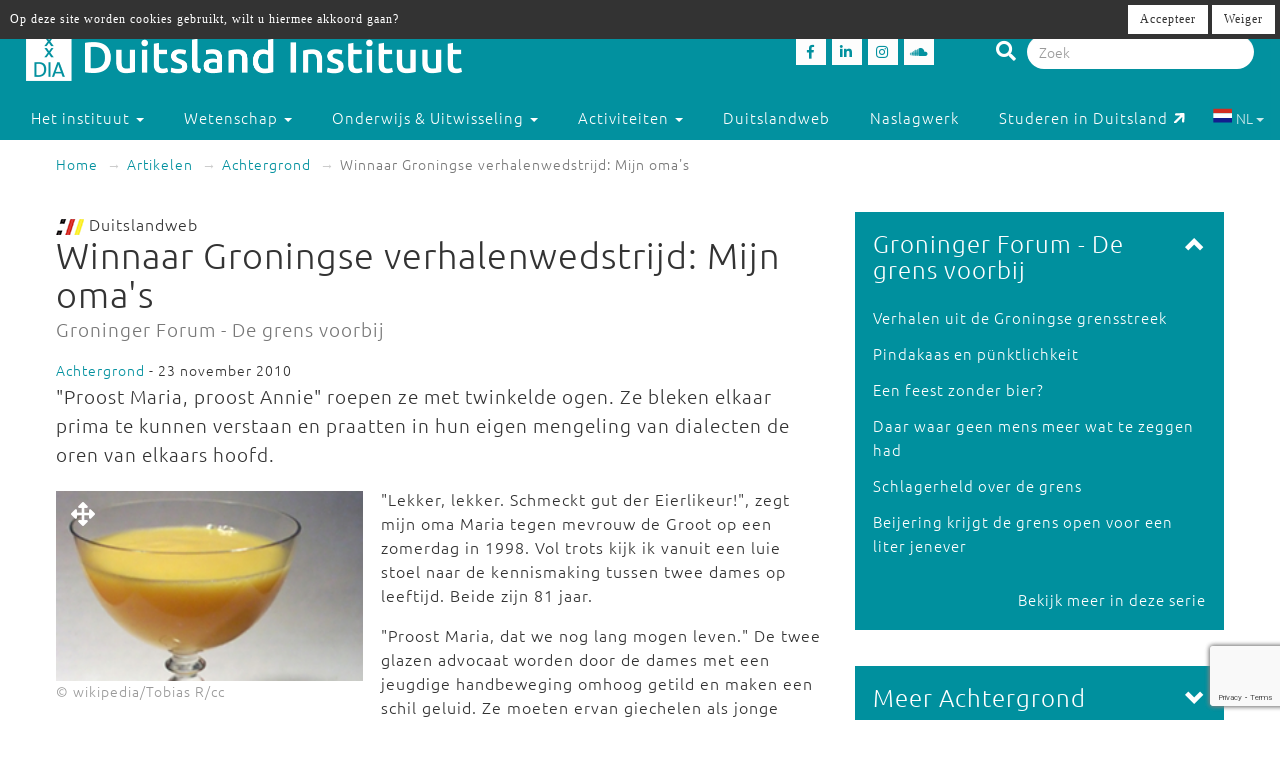

--- FILE ---
content_type: text/html; charset=utf-8
request_url: https://www.duitslandinstituut.nl/artikel/3214/winnaar-groningse-verhalenwedstrijd-mijn-omas
body_size: 13021
content:
<!DOCTYPE html>
<html lang="nl">
<head>
	<meta charset="utf-8">
    <meta name="google-site-verification" content="-7dz8AJLcsXu4tJlITqT8IMPUDElpFBGB6Qpz_-TcWk" />
    <meta name="viewport" content="height=device-height, width=device-width, initial-scale=1.0, maximum-scale=1.0, user-scalable=no">        
    <!--

    @
    @@
    @@           @@       @@@@@   @@  @@@@@@  @@     @@     @@     @@    @@
    @@@          @@@@     @@  @@  @@  @@@@@@  @@@   @@@    @@@@    @@@   @@
    @@@ @@@@@@@@ @@       @@  @@  @@    @@    @@@@ @@@@   @@  @@   @@@@  @@
    @@@@@@@@@@@@@@@       @@@@@   @@    @@    @@ @ @ @@  @@@@@@@@  @@ @@ @@
    @@ @@@@@@@@@ @@       @@  @@  @@    @@    @@ @@@ @@  @@@@@@@@  @@  @@@@
    @@@  @@@@@  @@@       @@  @@  @@    @@    @@  @  @@  @@    @@  @@   @@@
    @@@@@@@@@@@@@@@       @@@@@   @@    @@    @@     @@  @@    @@  @@    @@
     @@   @@@   @@
      @@@     @@@
        @@@@@@@           - powered by TrafficTower CMS  -  www.bitman.nl -

    -->

    <title>Winnaar Groningse verhalenwedstrijd: Mijn oma's - Duitsland Instituut</title>

            <meta name="description" content=""Proost Maria, proost Annie" roepen ze met twinkelde ogen.">
    
    <meta name="generator" content="TrafficTower">
    <link rel="author" type="text/html" href="http://www.bitman.nl/">

        <meta property="og:url" content="https://www.duitslandinstituut.nl/artikel/3214/winnaar-groningse-verhalenwedstrijd-mijn-omas">
    <meta property="og:site_name" content="Duitsland Instituut">
    <meta property="og:title" content="Winnaar Groningse verhalenwedstrijd: Mijn oma's">
    <meta property="og:type" content="article">
            <meta property="og:description" content=""Proost Maria, proost Annie" roepen ze met twinkelde ogen.">
                <meta property="og:image" content="https://www.duitslandinstituut.nl/assets/upload/artikel/uitgelicht/advocaat_wikipedia_tobiasr.jpg?v=1">
    
                <link rel="apple-touch-icon" href="https://www.duitslandinstituut.nl/assets/upload/Logo's/Duitsland-Instituut-Amsterdam-Logo-Zwart.png?v=1">
    
        <link rel="alternate" title="RSS Feed" href="https://www.duitslandinstituut.nl/rss" type="application/rss+xml">
    <link rel="alternate" title="Agenda RSS Feed" href="https://www.duitslandinstituut.nl/rss/agenda" type="application/rss+xml">

	<link rel="icon" type="image/png" sizes="32x32" href="https://www.duitslandinstituut.nl/assets/img/favicon-32x32.png?v=1">
	<link rel="icon" type="image/png" sizes="96x96" href="https://www.duitslandinstituut.nl/assets/img/favicon-96x96.png?v=1">
	<link rel="icon" type="image/png" sizes="16x16" href="https://www.duitslandinstituut.nl/assets/img/favicon-16x16.png?v=1">

        <link rel="stylesheet" href="https://www.duitslandinstituut.nl/assets/css/bootstrap.min.css?v=1">
    <link rel="stylesheet" href="https://www.duitslandinstituut.nl/assets/css/fancybox/jquery.fancybox.css?v=1">
    <link rel="stylesheet" href="https://www.duitslandinstituut.nl/assets/css/fonts.css?v=1">
    <link rel="stylesheet" href="https://www.duitslandinstituut.nl/assets/css/font-awesome.min.css?v=1">

    <link rel="stylesheet" href="https://www.duitslandinstituut.nl/assets/css/screen.min.css?v=1" media="screen">
    <link rel="stylesheet" href="https://www.duitslandinstituut.nl/assets/css/tablet.min.css?v=1" media="screen and (min-width: 768px) and (max-width: 991px)">
    <link rel="stylesheet" href="https://www.duitslandinstituut.nl/assets/css/mobile.min.css?v=1" media="screen and (max-width: 767px)">
    <link rel="stylesheet" href="https://www.duitslandinstituut.nl/assets/css/print.min.css?v=1" media="print">
    <link rel="stylesheet" href="https://www.duitslandinstituut.nl/assets/css/screen_2020.min.css?v=1" media="screen">
    <link rel="stylesheet" href="https://www.duitslandinstituut.nl/assets/css/tablet_2020.min.css?v=1" media="screen and (min-width: 768px) and (max-width: 991px)">
    <link rel="stylesheet" href="https://www.duitslandinstituut.nl/assets/css/mobile_2020.min.css?v=1" media="screen and (max-width: 767px)">

    <link rel="stylesheet" href="https://use.fontawesome.com/releases/v5.7.2/css/all.css" integrity="sha384-fnmOCqbTlWIlj8LyTjo7mOUStjsKC4pOpQbqyi7RrhN7udi9RwhKkMHpvLbHG9Sr" crossorigin="anonymous">

    
            	<style>
			#comments .comment-indent {
	margin-left: 30px;
}

/* temp */
#comments textarea, #comments-form textarea {
	width: 100%;
	box-sizing: border-box;
	-moz-box-sizing: border-box;
}
#comments .comment {
	margin-top: 20px;
}

#comments .comment-actions {
	border-top: 1px solid #ccc;
	padding: 5px 0;
}

#comments .icon-flag {
	cursor: pointer;
}#cookielaw_banner{
	position: fixed;
	top: 0px;
	left: 0px;
	width: 100%;
	background-color: rgb(51, 51, 51);
	color: rgb(255, 255, 255);
	font-family: verdana;
	font-size: 12px;
	z-index: 100;
}

#cookielaw_banner .cookielaw_message{
	padding: 7px 0 0 10px;
	float: left;
	width: 70%;
	margin: 0px;
	text-align: 
}

#cookielaw_banner .cookielaw_control{
	float: right;
	width: 25%;
	text-align: right;
	padding: 5px 5px 5px 0;
}

#cookielaw_banner .cookielaw_control a {
	font-size: 12px;
	border-radius: 0;
}		</style>
    
</head>
<body id="top">

<div class="wrapper">

	
<header>
	<div class="header container-fluid">

		<div class="row">

			<div class="col-md-6 col-sm-5 col-xs-12">
				<div class="logo">
					<a href="https://www.duitslandinstituut.nl/" title="Ga naar de homepage"><img alt="Duitsland Instituut" src="/assets/upload/Logo's/dia_logo.png"></a>
				</div>
			</div>
			<div class="col-md-3 col-sm-3 col-xs-7">
				<div class="social-media">
											<a href="http://www.facebook.com/duitslandinstituut" target="_blank" title="Duitsland Instituut op Facebook">
						<div class="social-media-item">
							<i class="fab fa-facebook-f"></i>

						</div>
						</a>
																<a href="https://nl.linkedin.com/company/duitsland-instituut-amsterdam" target="_blank" title="Duitsland Instituut op LinkedIn">
						<div class="social-media-item">
							<i class="fab fa-linkedin-in"></i>

						</div>
						</a>
																<a href="https://www.instagram.com/duitslandinstituutamsterdam" target="_blank" title="Duitsland Instituut op Instagram">
						<div class="social-media-item">
							<i class="fab fa-instagram"></i>

						</div>
						</a>
																<a href="https://soundcloud.com/duitslandinstituut" target="_blank" title="Duitsland Instituut op Soundcloud">
						<div class="social-media-item">
							<i class="fab fa-soundcloud"></i>

						</div>
						</a>
					
				</div>
			</div>

			<div class="col-md-3 col-sm-4 col-sm-push-0 col-xs-6 col-xs-push-6">
				<div class="search-bar">
					<form method="get" action="https://www.duitslandinstituut.nl/zoeken#top">
						<i class="fa fa-search"></i>
						<input type="hidden" name="sorteer_chronologisch" value="1">
						<input name="q" type="search" class="form-control" placeholder="Zoek" value="">
					</form>
				</div>
			</div>
		</div>
				<div class="row">

			<nav class="navbar" role="navigation">
				<div class="navbar-header col-xs-4 col-xs-pull-8">
					<button type="button" class="navbar-toggle pull-left" data-toggle="collapse" data-target="#navbar-collapse-1">
						<nobr>Menu &darr;</nobr>
					</button>
				</div>

				<div class="clearfix"></div>

				<div class="collapse navbar-collapse col-xs-12" id="navbar-collapse-1">
					<ul class="nav navbar-nav">

						
							
								

								<li class="dropdown">
									<a href="https://www.duitslandinstituut.nl/over-het-instituut" class="dropdown-toggle" data-toggle="dropdown" role="button" aria-haspopup="true" aria-expanded="false">
										Het instituut <span class="caret"></span>
									</a>		

									<ul class="dropdown-menu">
																					<!-- Beetje overbodig maar just to be shure... -->
																							<li>
													<a href="https://www.duitslandinstituut.nl/over-ons">
														Over ons													</a>
												</li>
																																<!-- Beetje overbodig maar just to be shure... -->
																							<li>
													<a href="https://www.duitslandinstituut.nl/medewerkers">
														Medewerkers													</a>
												</li>
																																<!-- Beetje overbodig maar just to be shure... -->
																							<li>
													<a href="https://www.duitslandinstituut.nl/vacatures-en-stages">
														 Vacatures en stages													</a>
												</li>
																																<!-- Beetje overbodig maar just to be shure... -->
																							<li>
													<a href="https://www.duitslandinstituut.nl/nieuwsbrieven">
														Nieuwsbrieven													</a>
												</li>
																																<!-- Beetje overbodig maar just to be shure... -->
																							<li>
													<a href="https://www.duitslandinstituut.nl/in-de-media">
														In de media													</a>
												</li>
																																<!-- Beetje overbodig maar just to be shure... -->
																							<li>
													<a href="https://www.duitslandinstituut.nl/publicaties">
														Publicaties													</a>
												</li>
																																<!-- Beetje overbodig maar just to be shure... -->
																							<li>
													<a href="https://www.duitslandinstituut.nl/diversiteit-inclusie">
														Diversiteit & Inclusie													</a>
												</li>
																																<!-- Beetje overbodig maar just to be shure... -->
																							<li>
													<a href="https://www.duitslandinstituut.nl/contact-en-route">
														Contact en route													</a>
												</li>
																																<!-- Beetje overbodig maar just to be shure... -->
																							<li>
													<a href="https://www.duitslandinstituut.nl/nieuwe-pagina-17">
														<span class="glyphicon glyphicon-chevron-right"></span> Meer ...													</a>
												</li>
																															
									</ul>																	
								</li>

													
							
								

								<li class="dropdown">
									<a href="https://www.duitslandinstituut.nl/wetenschap" class="dropdown-toggle" data-toggle="dropdown" role="button" aria-haspopup="true" aria-expanded="false">
										Wetenschap <span class="caret"></span>
									</a>		

									<ul class="dropdown-menu">
																					<!-- Beetje overbodig maar just to be shure... -->
																							<li>
													<a href="https://www.duitslandinstituut.nl/wetenschappelijk-programma">
														Wetenschap uitgelicht													</a>
												</li>
																																<!-- Beetje overbodig maar just to be shure... -->
																							<li>
													<a href="https://www.duitslandinstituut.nl/medewerkers-onderzoek">
														 Medewerkers wetenschap													</a>
												</li>
																																<!-- Beetje overbodig maar just to be shure... -->
																							<li>
													<a href="https://www.duitslandinstituut.nl/duitslandstudies-studeren">
														Duitslandstudies													</a>
												</li>
																																<!-- Beetje overbodig maar just to be shure... -->
																							<li>
													<a href="https://www.duitslandinstituut.nl/graduiertenkolleg2">
														Graduiertenkolleg													</a>
												</li>
																																<!-- Beetje overbodig maar just to be shure... -->
																							<li>
													<a href="https://www.duitslandinstituut.nl/platform-duitse-geschiedenis">
														Platform Duitse Geschiedenis													</a>
												</li>
																																<!-- Beetje overbodig maar just to be shure... -->
																							<li>
													<a href="https://www.duitslandinstituut.nl/beurzen-voor-verblijf-in-duitsland">
														Beurzen voor een verblijf in Duitsland													</a>
												</li>
																																<!-- Beetje overbodig maar just to be shure... -->
																							<li>
													<a href="https://www.duitslandinstituut.nl/amsterdam-german-studies-lectures">
														Amsterdam German Studies Lectures													</a>
												</li>
																																<!-- Beetje overbodig maar just to be shure... -->
																							<li>
													<a href="https://www.duitslandinstituut.nl/meer">
														<span class="glyphicon glyphicon-chevron-right"></span> Meer ...													</a>
												</li>
																															
									</ul>																	
								</li>

													
							
								

								<li class="dropdown">
									<a href="https://www.duitslandinstituut.nl/voortgezet-onderwijs" class="dropdown-toggle" data-toggle="dropdown" role="button" aria-haspopup="true" aria-expanded="false">
										Onderwijs & Uitwisseling <span class="caret"></span>
									</a>		

									<ul class="dropdown-menu">
																					<!-- Beetje overbodig maar just to be shure... -->
																							<li>
													<a href="https://www.duitslandinstituut.nl/scholierenprojecten">
														Scholierenprojecten													</a>
												</li>
																																<!-- Beetje overbodig maar just to be shure... -->
																							<li>
													<a href="https://www.duitslandinstituut.nl/docentenprogrammas">
														Docentenprogramma's													</a>
												</li>
																																<!-- Beetje overbodig maar just to be shure... -->
																							<li>
													<a href="https://www.duitslandinstituut.nl/dia-akademie">
														DIA-Akademie													</a>
												</li>
																																<!-- Beetje overbodig maar just to be shure... -->
																							<li>
													<a href="https://www.duitslandinstituut.nl/lesideeen">
														Lesideeën													</a>
												</li>
																																<!-- Beetje overbodig maar just to be shure... -->
																							<li>
													<a href="https://www.duitslandinstituut.nl/fruhstucksei">
														Frühstücksei													</a>
												</li>
																																<!-- Beetje overbodig maar just to be shure... -->
																							<li>
													<a href="https://www.duitslandinstituut.nl/duits-studeren">
														Duits studeren													</a>
												</li>
																																<!-- Beetje overbodig maar just to be shure... -->
																							<li>
													<a href="https://www.duitslandinstituut.nl/docent-duits-worden">
														Docent Duits worden													</a>
												</li>
																																<!-- Beetje overbodig maar just to be shure... -->
																							<li>
													<a href="https://www.duitslandinstituut.nl/studie-in-duitsland">
														Studeren in Duitsland													</a>
												</li>
																																<!-- Beetje overbodig maar just to be shure... -->
																							<li>
													<a href="https://www.duitslandinstituut.nl/nieuwe-pagina-19">
														<span class="glyphicon glyphicon-chevron-right"></span> Meer ...													</a>
												</li>
																															
									</ul>																	
								</li>

													
							
								

								<li class="dropdown">
									<a href="https://www.duitslandinstituut.nl/activiteiten" class="dropdown-toggle" data-toggle="dropdown" role="button" aria-haspopup="true" aria-expanded="false">
										Activiteiten <span class="caret"></span>
									</a>		

									<ul class="dropdown-menu">
																					<!-- Beetje overbodig maar just to be shure... -->
																							<li>
													<a href="https://www.duitslandinstituut.nl/agenda">
														Agenda													</a>
												</li>
																																<!-- Beetje overbodig maar just to be shure... -->
																							<li>
													<a href="https://www.duitslandinstituut.nl/deutsches-kino">
														Deutsches Kino													</a>
												</li>
																																<!-- Beetje overbodig maar just to be shure... -->
																							<li>
													<a href="https://www.duitslandinstituut.nl/podcasts">
														DIAudio: onze podcasts													</a>
												</li>
																																<!-- Beetje overbodig maar just to be shure... -->
																							<li>
													<a href="https://www.duitslandinstituut.nl/nederlands-duitse-cultuurdialogen">
														Nederlands-Duitse cultuurdialogen													</a>
												</li>
																																<!-- Beetje overbodig maar just to be shure... -->
																							<li>
													<a href="https://www.duitslandinstituut.nl/sprachstammtisch-duits">
														Sprachstammtisch													</a>
												</li>
																																<!-- Beetje overbodig maar just to be shure... -->
																							<li>
													<a href="https://www.duitslandinstituut.nl/sturm-und-drang">
														Sturm und Drang													</a>
												</li>
																																<!-- Beetje overbodig maar just to be shure... -->
																							<li>
													<a href="https://www.duitslandinstituut.nl/graduiertenkolleg-dia">
														Graduiertenkolleg													</a>
												</li>
																																<!-- Beetje overbodig maar just to be shure... -->
																							<li>
													<a href="https://www.duitslandinstituut.nl/agsl">
														Amsterdam German Studies Lectures													</a>
												</li>
																																<!-- Beetje overbodig maar just to be shure... -->
																							<li>
													<a href="https://www.duitslandinstituut.nl/nieuwe-pagina-14">
														<span class="glyphicon glyphicon-chevron-right"></span> Meer ...													</a>
												</li>
																															
									</ul>																	
								</li>

													
							
															<li class=""><a href="https://www.duitslandinstituut.nl/themas">Duitslandweb</a></li>
													
							
															<li class=""><a href="https://www.duitslandinstituut.nl/naslagwerken">Naslagwerk</a></li>
													
						<li><a href="http://www.studereninduitsland.nl" title="Duitslanddesk" target="_blank">Studeren in Duitsland<span class="duitslanddesk-icon"></span></a></li>
						
						<li class="dropdown languages-chooser hidden-xs">
																
										
																			<button class="btn dropdown-toggle" data-toggle="dropdown">
											<img src="https://www.duitslandinstituut.nl/assets/img/language_nl.svg?v=1" alt="nl">
											NL											<span class="caret"></span>
										</button>
										
										
									
										
										
																			<div class="dropdown-menu">
											<a href="https://www.duitslandinstituut.nl/de" class="dropdown-item">
												<img src="https://www.duitslandinstituut.nl/assets/img/language_de.svg?v=1" alt="de">
												DE											</a>
										</div>
										
																					</li>

					</ul>

				</div>
				
			</nav>

		</div>

	</div></header>
	<div class="content container-fluid">

		
	<ol class="breadcrumb hidden-xs">
									<li><a href="https://www.duitslandinstituut.nl/">Home</a></li>
												<li><a href="https://www.duitslandinstituut.nl/artikelen">Artikelen</a></li>
																							<li><a href="https://www.duitslandinstituut.nl/artikelen/?categorie=achtergrond">Achtergrond</a></li>
						
					<li class="active">Winnaar Groningse verhalenwedstrijd: Mijn oma's</li>
										</ol>
	<div class="visible-xs">
		<br><br>
	</div>

		<div class="row">
			<div class="col-md-8 col-sm-7">
				<article>
					<div class="article">
																																					<img src="https://www.duitslandinstituut.nl/assets/img/logo-duitslandweb.png?v=1" alt="Duitslandweb logo" class="img-inline">&nbsp;Duitslandweb
<h1>
	Winnaar Groningse verhalenwedstrijd: Mijn oma's			<br>
		<small>Groninger Forum - De grens voorbij</small>
	</h1><span class="small">
			<a href="https://www.duitslandinstituut.nl/artikelen/?categorie=achtergrond" title="Achtergrond">Achtergrond</a> - 23 november 2010	
	
</span>

	<div class="intro"><p>
      "Proost Maria, proost Annie" roepen ze met twinkelde ogen. Ze bleken elkaar prima te kunnen verstaan en praatten in hun eigen mengeling van dialecten de oren van elkaars hoofd.
    </p></div>


<div class="clearfix"></div>


	<div class="lead-image">

	<a class="fancybox" rel="fancybox-group" href="/assets/upload/artikel/uitgelicht/advocaat_wikipedia_tobiasr.jpg" title="Glaasje advocaat">

		<div style="position:absolute;padding:15px;"><span style="color:white;font-size:24px;" ><i class="fas fa-arrows-alt"></i></span></div>

		<img src="/assets/upload/artikel/uitgelicht/advocaat_wikipedia_tobiasr.jpg" alt="Winnaar Groningse verhalenwedstrijd: Mijn oma's">

	</a>

			&copy; wikipedia/Tobias R/cc<br>
	
	
</div>

	<div class="body"><p>
      "Lekker, lekker. Schmeckt gut der Eierlikeur!", zegt mijn oma Maria tegen mevrouw de Groot op een zomerdag in 1998. Vol trots kijk ik vanuit een luie stoel naar de kennismaking tussen twee dames op leeftijd. Beide zijn 81 jaar.
    </p>
    <p>
      "Proost Maria, dat we nog lang mogen leven." De twee glazen advocaat worden door de dames met een jeugdige handbeweging omhoog getild en maken een schil geluid. Ze moeten ervan giechelen als jonge meisjes. Ik kijk toe hoe mijn Duitse oma verder keuvelt met de Groningse mevrouw de Groot en denk terug aan de tijd dat ik vanuit Oldenburg naar Groningen verhuisde. Mijn hart vol met liefde voor een Nederlandse man en overtuigd dat wij samen oud zouden worden.
    </p>
    <p>
      Een paar maanden na mijn verhuizing bleek onze liefde niet sterk genoeg, maar mijn liefde voor het vlakke Groningse land was gegroeid. Ik wilde niet meer terug. In de stad vond ik een baan als verzorgende in de thuiszorg.
    </p>
    <p>
      Mevrouw de Groot was een van mijn cliënten. En net als de meeste van mijn cliënten had zij de oorlog meegemaakt. Als Duitse voelde ik mij ook drie generaties later nog altijd schuldig. Maar in de jaren dat ik bij de thuiszorg werkte, kon ik mij niet herinneren dat ooit ook maar één iemand een nare opmerking had gemaakt over het feit dat ik uit Duitsland kwam.
    </p>
    <p>
      Mevrouw de Groot was verreweg mijn meest favoriete cliënt. Vanaf onze eerste ontmoeting bespraken wij alle wezenlijke zaken van het leven. Volgens haar was dat de liefde en stamppot bruine bonen.
    </p>
    <p>
      Ze hielp mij over mijn liefdesverdriet heen komen en leerde mij over Groningen. Mijn waardering voor het Groningse landschap groeide door haar verhalen over vroeger waarin ze vertelde hoe zij leefde op het vlakke land op een boerderij in Stedum met haar man, die in de oorlog sneuvelde. Toen was ze alleen met haar drie kinderen, die alles voor haar betekenden.
    </p>
    <p>
      Sinds tien jaar woont ze in een bejaardenflat in de stad. Ze leerde mij de poëzie kennen van de liedjes van Ede Staal door elke keer als ik bij haar kwam, een plaat van hem op te zetten. "Ik heb ze allemaal", zei ze dan trots terwijl ik klaar ging zitten om haar elastische steunkousen uit te trekken. 'Dit is mien land, mien Hoogeland' ging ik al snel meezingen en ik zag de ruige natuur van Noordpolderzijl voor me.
    </p>
    <p>
      Mevrouw de Groot werd mijn Groningse oma. Ik vertelde haar over het leven van mijn eigen oma. Ik vertelde haar dat mijn oma verliefd werd op een Canadese soldaat vlak na de oorlog en dat uit deze relatie mijn moeder ontstond. De Canadees ging weer terug naar Toronto. Mijn moeder en ik hebben zelfs Rudi Carell ingeschakeld via de Duitse televisie om opa op te sporen. Mijn oma bleef alleen achter met mijn moeder. Ik vertelde dat ik de indruk kreeg dat het niet alleen maar ellende was in deze barre tijd, want mijn oma sprak over een groot samenhorigheidsgevoel en over dansfeesten.
    </p>
    <p>
      En mijn eigen oma vertelde ik over mevrouw de Groot. Ik vertelde dat ze haar kinderen alleen op moest voeden in een klein Gronings dorpje. Ik deelde het verleden van mevrouw de Groot met mijn oma en ik deelde haar verleden met mevrouw de Groot. Een duidelijke overeenkomst was dat ze beiden alleen opvoedende moeders waren ondanks dat ze in verschillende landen geboren waren. "Ik wil jouw oma graag ontmoeten", zei mevrouw de Groot terwijl Ede Staal een laatste noot zong. Ik rolde haar steunkousen op en legde ze naast mij neer. Daarna masseerde ik lichtjes haar kuiten. Benen vol met spataderen. Een landschap op zichzelf. Ik keek haar aan.
    </p>
    <p>
      "Ik ben zo benieuwd naar haar. Ik hoor zo vaak jouw verhalen en ik weet dat jij mijn verhalen aan haar vertelt. Wat denk jij? Zou ze het leuk vinden om eens te komen?" Ik streelde haar benen en beloofde dat ik mijn best zou doen.
    </p>
    <p>
      Een paar maanden later stonden oma en ik voor de deur van mevrouw de Groot. Oma maakte zich zorgen of ze elkaar wel zouden verstaan. In haar handen hield ze een fles advocaat vast. 'Want", zo had ze gezegd "er bestaat geen oude vrouw die geen advocaatje lust. En een beetje alcohol maakt de tongen vast los." Ik drukte op de bel en hoorde gestommel in het huis alvorens de deur openging.
    </p>
    <p>
      De beide vrouwen keken elkaar aan. "Mevrouw de Groot, dit is oma. En oma, dit is mevrouw de Groot", zei ik. Ze keken mij aan. Ik was zenuwachtig en had kippenvel op mijn hele lijf. Mijn oma riep dat ze geen Nederlands sprak en mevrouw de Groot vulde haar aan door te zeggen dat ze geen Duits kon. Ik pakte de fles advocaat uit de handen van mijn oma en stak deze in de lucht. "Dit helpt gegarandeerd", riep ik en liep naar binnen. Ik vulde twee glazen tot het randje, pakte er lepeltjes bij en gaf het aan de dames.
    </p>
    <p>
      "Proost Maria, proost Annie" roepen ze met twinkelde ogen. Ze bleken elkaar prima te kunnen verstaan en praatten in hun eigen mengeling van dialecten de oren van elkaars hoofd. "Het is niet makkelijk om de kinderen alleen groot te brengen, Maria. Het was elke dag maar weer kijken waar het eten vandaan moest komen. Maar het was ook heel gezellig in deze tijd, gemutlich Maria, die Menschen hielden samen, zuzammen." "Stimmt, Annie", heute ist nicht alles besser.
    </p>
    <p>
      Op de achtergrond stond de televisie aan. "Ah!", riep mijn oma terwijl ze naar de televisie wees. "Oh wils du ook de Fernsehen etwas lauter machen, daar ist de Dikke von Griechenland de so mooi kan singen, doar werd ik altijd zo glucklich van!" Mevrouw de Groot drukt met een grijns op de afstandsbediening. Demis Roussos vulde de kleine woonkamer met zijn omvangrijke gestalte en prachtige stem die 'Goodbye my love, goodbye, goodbye, auf Wiedersehen!' zingt.
    </p>
    <p>
      Er wordt nog een glaasje met advocaat gevuld en beide vrouwen kijken vol verrukking naar Demis die in een van zijn wijde gewaden en met de zee op de achtergrond als een Griekse Adonis de harten van mijn beide oma's steelt. Ze zingen uit volle borst mee, voelen de blosjes op hun wangen gloeien en lepelen hun glaasjes leeg.
    </p>
    <p>
      Mijn oma ging nu altijd bij mevrouw de Groot op bezoek als ze bij mij kwam. Bellen gingen ze elkaar niet, daarvoor was de taalbarrière toch te groot. Elk jaar rond de kerst kregen we allemaal een kaartje met de beste wensen erop.
    </p>
    <p>
      Mevrouw de Groot is vijf jaar geleden rustig ingeslapen en mijn oma woont nu in een bejaardentehuis.
    </p></div>

<div class="clearfix"></div>

<div class="share">

	<div class="share-btn share-btn-print" title="Print deze pagina"><span class="fa fa-lg fa-print"></span></div>
	<span class="share-btn share-btn-pdf" data-href="https://www.duitslandinstituut.nl/artikel/pdf/3214" title="Download deze pagina"><span class="fa fa-lg fa-file-pdf-o"></span></span>
	<div class="share-btn share-btn-social" data-provider="facebook" data-url="https://www.duitslandinstituut.nl/artikel/3214/winnaar-groningse-verhalenwedstrijd-mijn-omas" title="Deel op Facebook"><span class="fab fa-facebook-f"></span></div>
	<div class="share-btn share-btn-social" data-provider="linkedin" data-url="https://www.duitslandinstituut.nl/artikel/3214/winnaar-groningse-verhalenwedstrijd-mijn-omas" title="Deel op LinkedIn"><span class="fab fa-linkedin-in"></span></div>

	<div class="clearfix"></div>

</div>
<div id="comments">

	<h2>Reacties</h2>

	
		<p>Geen reacties aanwezig</p>

	
</div><div id="comments-form" class="gutter-top">

	

	
<div class="comment-form" id="commentform0">

		
	<form action="https://www.duitslandinstituut.nl/comment/submit_comment" method="post" accept-charset="utf-8" id="commentform0form" role="form"><div style="display:none">
<input type="hidden" name="csrf_btmn" value="bcf581e677ad31cb3c7b3dae9021d443" />
</div>
		<input type="hidden" name="form_type" value="add" />
		<input type="hidden" name="content_type" value="article" />
		<input type="hidden" name="content_id" value="3214" />
		<input type="hidden" name="current_url" value="artikel/3214/winnaar-groningse-verhalenwedstrijd-mijn-omas" />
		<input type="hidden" name="page_slug" value="_PAGE_/3214/winnaar-groningse-verhalenwedstrijd-mijn-omas" />
		<input type="hidden" name="page_id" value="2156" />
		<input type="hidden" name="parent_id" value="0" />
		<input type="hidden" name="ancestor_id" value="0" />

		<div class="form-group">
			<label class="control-label" for="comment_comment">Reactie:</label>
			<textarea maxlength="500" id="comment_comment" name="comment" class="form-control" rows="5"></textarea>
			<div class="text-right"><small>Maximaal 500 tekens toegestaan</small></div>
			<span class="help-block"></span>	
		</div>

					<div class="form-group row">
				<label class="control-label col-sm-12" for="comment_name">Naam:</label>
				<div class="col-sm-6">
					<input type="text" id="comment_name" name="name" class="form-control" value="" />
					<span class="help-block"></span>
				</div>
				<div class="clearfix"></div>
			</div>

			<div class="form-group row">
				<label class="control-label col-sm-12" for="comment_email">E-mailadres:</label>
				<div class="col-sm-6">
					<input type="email" id="comment_email" name="email" class="form-control" value="" />
					<span class="help-block"></span>
				</div>
			</div>
		
		<div class="form-group">
			<button class="btn btn-success g-recaptcha" data-sitekey="6LfZ9jUUAAAAAOk2PyPjGW7u7ToZUuUlr-BEV7-U" data-callback="onSubmitReaction0">Reactie plaatsen</button>
		</div>

	</form>
	<script src="https://www.google.com/recaptcha/api.js" async defer></script>
	<script>
		function onSubmitReaction0(token) {
			document.getElementById("commentform0form").submit();
		}
	</script>

</div>
</div>
<div class="element-gray thema-meer">

		<h3>Lees meer over '<a href="https://www.duitslandinstituut.nl/thema/16/nederland-duitsland" title="Nederland-Duitsland">Nederland-Duitsland</a>':</h3>
	
	<div class="row">
					<div class="col-md-6 item-outer">
				<div class="item">
										<a href="https://www.duitslandinstituut.nl/artikel/63078/duits-nederlandse-uitwisseling-over-veiligheid" title="Duits-Nederlandse uitwisseling over veiligheid"><img src="/assets/upload/artikel/Achtergrond/Muenster_Dialogues_2025.jpg" alt="Duits-Nederlandse uitwisseling over veiligheid"></a>
					
					<h4><a href="https://www.duitslandinstituut.nl/artikel/63078/duits-nederlandse-uitwisseling-over-veiligheid" title="Duits-Nederlandse uitwisseling over veiligheid">Duits-Nederlandse uitwisseling over veiligheid</a></h4>
					
					<p>Nederlandse en Duitse deskundigen spraken tijdens The Münster Dialogues in Berlijn over de gezamenlijke toekomst in Europa.</p>
					
					<p class="text-right">
						<br>
						<a href="https://www.duitslandinstituut.nl/artikel/63078/duits-nederlandse-uitwisseling-over-veiligheid" title="Duits-Nederlandse uitwisseling over veiligheid">Lees meer</a>
					</p>
				</div>
			</div>
					<div class="col-md-6 item-outer">
				<div class="item">
										<a href="https://www.duitslandinstituut.nl/artikel/61088/de-duitse-taal-is-mijn-gereedschap" title="'De Duitse taal is mijn gereedschap'"><img src="/assets/upload/artikel/Achtergrond/woordwolk2_Oproep_NLwoorden_voorDuits.jpg" alt="'De Duitse taal is mijn gereedschap'"></a>
					
					<h4><a href="https://www.duitslandinstituut.nl/artikel/61088/de-duitse-taal-is-mijn-gereedschap" title="'De Duitse taal is mijn gereedschap'">'De Duitse taal is mijn gereedschap'</a></h4>
					
					<p>Omdat het 10 oktober de Dag van de Duitse Taal is, spraken we vertalers Lotte Hammond en Ralph Aarnout over hun vak. </p>
					
					<p class="text-right">
						<br>
						<a href="https://www.duitslandinstituut.nl/artikel/61088/de-duitse-taal-is-mijn-gereedschap" title="'De Duitse taal is mijn gereedschap'">Lees meer</a>
					</p>
				</div>
			</div>
					<div class="col-md-6 item-outer">
				<div class="item">
										<a href="https://www.duitslandinstituut.nl/artikel/60790/vijf-vragen-over-de-duitse-grenscontroles" title="Vijf vragen over de Duitse grenscontroles"><img src="/assets/upload/artikel/Achtergrond/Bundespolizei_StraatsburgKehl_LeonhardLenzCC.jpg" alt="Vijf vragen over de Duitse grenscontroles"></a>
					
					<h4><a href="https://www.duitslandinstituut.nl/artikel/60790/vijf-vragen-over-de-duitse-grenscontroles" title="Vijf vragen over de Duitse grenscontroles">Vijf vragen over de Duitse grenscontroles</a></h4>
					
					<p>Alles wat we tot nu toe weten over de aangekondigde controles aan de Duits-Nederlandse grens. </p>
					
					<p class="text-right">
						<br>
						<a href="https://www.duitslandinstituut.nl/artikel/60790/vijf-vragen-over-de-duitse-grenscontroles" title="Vijf vragen over de Duitse grenscontroles">Lees meer</a>
					</p>
				</div>
			</div>
					<div class="col-md-6 item-outer">
				<div class="item">
										<a href="https://www.duitslandinstituut.nl/artikel/57415/winst-pvv-een-waarschuwing-voor-duitsland" title="Winst PVV: ‘Een waarschuwing voor Duitsland’"><img src="/assets/upload/artikel/Achtergrond/Schermafbeelding 2023-11-23 om 13.26.04.jpg" alt="Winst PVV: ‘Een waarschuwing voor Duitsland’"></a>
					
					<h4><a href="https://www.duitslandinstituut.nl/artikel/57415/winst-pvv-een-waarschuwing-voor-duitsland" title="Winst PVV: ‘Een waarschuwing voor Duitsland’">Winst PVV: ‘Een waarschuwing voor Duitsland’</a></h4>
					
					<p>Een ruk naar rechts, een politieke aardbeving: Duitse media reageren gealarmeerd op de PVV-verkiezingswinst in Nederland.</p>
					
					<p class="text-right">
						<br>
						<a href="https://www.duitslandinstituut.nl/artikel/57415/winst-pvv-een-waarschuwing-voor-duitsland" title="Winst PVV: ‘Een waarschuwing voor Duitsland’">Lees meer</a>
					</p>
				</div>
			</div>
			</div>

</div>						
					</div>
				</article>
			</div>

			<div class="col-md-4 col-sm-5">
				<aside>
					<div class="aside">
												<div class="element-inverted sidenav sidenav-open article-selector">
	<div class="handle">
		<div class="pull-right">
			<span class="glyphicon glyphicon-chevron-down"></span>
		</div>
		<h3 class="no-margins">Groninger Forum - De grens voorbij</h3>
	</div>
	<div class="body">
		<ul class="list-unstyled">
							<li><a href="https://www.duitslandinstituut.nl/artikel/3213/verhalen-uit-de-groningse-grensstreek" title="Verhalen uit de Groningse grensstreek">Verhalen uit de Groningse grensstreek</a></li>
							<li><a href="https://www.duitslandinstituut.nl/artikel/3215/pindakaas-en-punktlichkeit" title="Pindakaas en pünktlichkeit">Pindakaas en pünktlichkeit</a></li>
							<li><a href="https://www.duitslandinstituut.nl/artikel/3216/een-feest-zonder-bier" title="Een feest zonder bier?">Een feest zonder bier?</a></li>
							<li><a href="https://www.duitslandinstituut.nl/artikel/3217/daar-waar-geen-mens-meer-wat-te-zeggen-had" title="Daar waar geen mens meer wat te zeggen had">Daar waar geen mens meer wat te zeggen had</a></li>
							<li><a href="https://www.duitslandinstituut.nl/artikel/3218/schlagerheld-over-de-grens" title="Schlagerheld over de grens">Schlagerheld over de grens</a></li>
							<li><a href="https://www.duitslandinstituut.nl/artikel/3219/beijering-krijgt-de-grens-open-voor-een-liter-jenever" title="Beijering krijgt de grens open voor een liter jenever">Beijering krijgt de grens open voor een liter jenever</a></li>
					</ul>

		<br>
		<a class="pull-right" href="https://www.duitslandinstituut.nl/serie/14/groninger-forum-de-grens-voorbij">Bekijk meer in deze serie</a>
		<div class="clearfix"></div>
	</div>
</div><div class="element-inverted  sidenav">
	<div class="handle">
		<div class="pull-right">
			<span class="glyphicon glyphicon-chevron-down"></span>
		</div>
		<h3 class="no-margins">Meer Achtergrond</h3>
	</div>
	<div class="body">
		<ul class="list-unstyled">
						<li><a href="https://www.duitslandinstituut.nl/artikel/66243/duitse-musea-eisen-actie-tegen-ai-beeld-holocaust" title="Duitse musea eisen actie tegen AI-beeld Holocaust">Duitse musea eisen actie tegen AI-beeld Holocaust</a></li>
						<li><a href="https://www.duitslandinstituut.nl/artikel/66175/expansiedrift-koffiezaak-lap-leidt-tot-boycot" title="Expansiedrift koffiezaak LAP leidt tot boycot">Expansiedrift koffiezaak LAP leidt tot boycot</a></li>
						<li><a href="https://www.duitslandinstituut.nl/artikel/66100/duitsland-in-2026" title="Duitsland in 2026">Duitsland in 2026</a></li>
						<li><a href="https://www.duitslandinstituut.nl/artikel/65855/kiesdrempel-remt-diversiteit-in-bondsdag" title="Kiesdrempel remt diversiteit in Bondsdag">Kiesdrempel remt diversiteit in Bondsdag</a></li>
						<li><a href="https://www.duitslandinstituut.nl/artikel/65825/100-jaar-daad-kennis-uitwisselen-in-moeilijke-tijden" title="100 jaar DAAD: kennis uitwisselen in moeilijke tijden">100 jaar DAAD: kennis uitwisselen in moeilijke tijden</a></li>
						<li><a href="https://www.duitslandinstituut.nl/artikel/65684/podcast-achtung-antifa-motie-ook-in-duitsland" title="Podcast Achtung: Antifa-motie ook in Duitsland">Podcast Achtung: Antifa-motie ook in Duitsland</a></li>
						<li><a href="https://www.duitslandinstituut.nl/artikel/65617/gastropopulismus-wij-zijn-geen-broccolirepubliek" title="Gastropopulismus: 'Wij zijn geen broccolirepubliek!'">Gastropopulismus: 'Wij zijn geen broccolirepubliek!'</a></li>
						<li><a href="https://www.duitslandinstituut.nl/artikel/65586/historici-vinden-fotos-deportatie-hamburg" title="Historici vinden foto's deportatie Hamburg">Historici vinden foto's deportatie Hamburg</a></li>
						<li><a href="https://www.duitslandinstituut.nl/artikel/65442/nefertiti-schittert-in-berlijn-niet-in-cairo" title="Nefertiti schittert in Berlijn, niet in Caïro">Nefertiti schittert in Berlijn, niet in Caïro</a></li>
						<li><a href="https://www.duitslandinstituut.nl/artikel/65426/de-lange-nasleep-van-de-cumex-fraude" title="De lange nasleep van de CumEx-fraude">De lange nasleep van de CumEx-fraude</a></li>
					</ul>

					<br>
			<a class="pull-right" href="https://www.duitslandinstituut.nl/artikelen/?categorie=achtergrond">Lees meer Achtergrond</a>
			<div class="clearfix"></div>
			</div>
</div><div class="element-white element-related">
	<h3>Gerelateerd</h3>
	<ul>
					<li>
				<a href="https://www.duitslandinstituut.nl/artikel/61088/de-duitse-taal-is-mijn-gereedschap" title="'De Duitse taal is mijn gereedschap'">'De Duitse taal is mijn gereedschap'</a>
							</li>
					<li>
				<a href="https://www.duitslandinstituut.nl/artikel/66243/duitse-musea-eisen-actie-tegen-ai-beeld-holocaust" title="Duitse musea eisen actie tegen AI-beeld Holocaust">Duitse musea eisen actie tegen AI-beeld Holocaust</a>
							</li>
					<li>
				<a href="https://www.duitslandinstituut.nl/artikel/18261/leestips-duitstalige-kinderboeken" title="Leestips Duitstalige kinderboeken">Leestips Duitstalige kinderboeken</a>
							</li>
					<li>
				<a href="https://www.duitslandinstituut.nl/artikel/55598/gratis-treinkaartjes-ter-ere-van-frans-duitse-vriendschap" title="Gratis treinkaartjes ter ere van Frans-Duitse vriendschap">Gratis treinkaartjes ter ere van Frans-Duitse vriendschap</a>
							</li>
					<li>
				<a href="https://www.duitslandinstituut.nl/artikel/1235/merkel-bekijkt-hoe-ijskappen-smelten" title="Merkel bekijkt hoe ijskappen smelten">Merkel bekijkt hoe ijskappen smelten</a>
							</li>
			</ul>
</div><div class="element-gray">
	<div class="contentblock"><h3><span class="blocktype">Groninger</span> <span class="title">Forum</span></h3><p>
      <a target="_blank" href="http://degrensvoorbij.groningerforum.nl/index.php?id=1288">Meer verhalen uit de grensstreek</a>
    </p>
    <p>
      &nbsp;<a target="_blank" href="http://www.groningerforum.nl/">Groninger Forum</a>
    </p>
    <p>
      &nbsp;<a target="_blank" href="http://degrensvoorbij.groningerforum.nl/index.php?id=1256">Project 'De grens voorbij'</a>
    </p></div></div>						
					</div>
				</aside>
			</div>
		</div>

	</div>
</div>
<footer>
	<div class="footer container-fluid">

		<div class="row">
			<div class="col-md-4 col-sm-6">

									<p class="language-chooser visible-xs">
																					<span class="active">NL</span>
																												<a title="DE" href="https://www.duitslandinstituut.nl/de">DE</a>
																		</p>
				
															<p>Bezoekadres<br />Oude Hoogstraat 24<br />1012 CE Amsterdam</p>
<p>Postadres<br />Postbus 1628<br />1000 BP Amsterdam</p>
<p><em>voor pakketten:</em><br />Tafelbergweg 51<br />1105 BD Amsterdam</p>
<p>020 525 3690<br /> dia@uva.nl</p>
<p> </p>									
			</div>

			<div class="col-md-4 col-sm-6">
															<p>Stichting Duitsland Instituut<br /> bij de Universiteit van Amsterdam</p>
<p>Met ondersteuning van</p>
<p> <img src="/assets/upload/Logo's/Logo's UvA + OCW + DAAD wit doorzichtig.png" alt="" width="349" height="207" /></p>												</div>

			<div class="col-md-4 col-sm-6">
															<p><strong>Direct naar:</strong></p>
<ul>
<li><a href="/">Home</a></li>
<li><a href="/persberichten" target="_blank">Pers</a></li>
<li><a href="/vrienden-van-het-dia">ANBI-status</a></li>
<li><a href="/algemene-leveringsvoorwaarden">Algemene voorwaarden</a></li>
<li><a href="/wat-te-doen-bij-vragen-of-klachten">Vragen of klachten</a></li>
</ul>
<p> </p>											<p>Fotomateriaal met dank aan:</p>
<p><a href="https://www.picture-alliance.com/" target="_blank"><img src="/assets/upload/Logo's/pa_picture_alliance_white.png" alt="" width="160" height="28" /></a></p>											<p><a href="https://www.duitslandinstituut.nl/privacyverklaring">Privacy-verklaring</a></p>
<p> </p>												</div>
		</div>

	</div></footer>

<!-- place this right before </body> -->
<div class="g-recaptcha"
     data-sitekey="6LfZ9jUUAAAAAOk2PyPjGW7u7ToZUuUlr-BEV7-U"
     data-size="invisible"
     data-callback="onSubmit">
</div>

<style>
	
	/* Force visibility */
	.grecaptcha-badge,
	.grecaptcha-badge * {
	    opacity: 1 !important;
	    visibility: visible !important;
	}

	/* default hidden-right state */
	.grecaptcha-badge {
	    position: fixed !important;
	    bottom: 14px !important;
	    right: -186px !important; /* hidden */
	    width: 256px !important;
	    height: 60px !important;
	    overflow: hidden !important;
	    border-radius: 3px !important;
	    z-index: 9999999 !important;

	    transition: right 0.35s ease !important;
	    pointer-events: auto !important;
	    box-shadow: gray 0px 0px 5px !important;
	}

	/* hover slide-in */
	.grecaptcha-badge:hover {
	    right: 0px !important;
	}

</style>


<a href="#top" class="smooth top-button" title="Ga naar top">
	<div class="inner text-center">
		&uarr;<br>top
	</div>
</a>

        <div id="cookielaw_banner">
	<div class="cookielaw_message">Op deze site worden cookies gebruikt, wilt u hiermee akkoord gaan?</div>
	<div class="cookielaw_control">
		<a id="cookielaw_accept" href="https://www.duitslandinstituut.nl/cookielaw/accept" class="btn btn-default">Accepteer</a>
		<a id="cookielaw_reject" href="https://www.duitslandinstituut.nl/cookielaw/reject" class="btn btn-default">Weiger</a>
	</div>
</div>
        <!--[if lte IE 7]>
<style>
#wrapper,
header,
#header
footer,
#footer {
	display: none;
}

#ie7-notification {
	 width: 800px; 
	 height: 100%; 
	 background-color: white; 
	 margin: 40px auto;
	 font-family: Arial;
}
#ie7-notification img {
	border: 0;
}
#ie7-notification table{
    width:600px;
    margin-left:20px;
}

</style>

<div id="ie7-notification">
	<center>
		<h1>U gebruikt een verouderde versie van Internet&nbsp;Explorer</h1>
        <p>U maakt gebruik van Internet Explorer 6 of 7 om webpagina's te bekijken. Dit programma is sterk verouderd en wordt door deze website niet ondersteund. U kunt gratis een vervangend programma downloaden door op één van de onderstaande logo's te klikken:</p>
        <table>
            <tr>
                <td style="padding-left:10px;">
                    <a href="http://www.mozilla.org/firefox" target="_blank">
                        <img src="https://www.duitslandinstituut.nl/assets/img/ie7-notification/ico_firefox.png" alt="Firefox" title="Firefox" />
                        Mozilla Firefox
                    </a>
                </td>
                <td style="padding-left:20px;">
                    <a href="http://www.google.com/chrome" target="_blank">
                        <img src="https://www.duitslandinstituut.nl/assets/img/ie7-notification/ico_chrome.png" alt="Chrome" title="Chrome" />
                        Google Chrome
                    </a>
                </td>
                <td>
                    <a href="http://www.opera.com" target="_blank">
                        <img src="https://www.duitslandinstituut.nl/assets/img/ie7-notification/ico_opera.png" alt="Opera" title="Opera" style="margin-right:20px;" />
                        Opera
                    </a>
                </td>
            </tr>
        </table>
	</center>
</div>
<![endif]-->
         <script type="text/javascript">
        // Make base_url and site_url available in javascript
     	document.cms_base_url = 'https://www.duitslandinstituut.nl';
        document.cms_site_url = 'https://www.duitslandinstituut.nl';
    </script>	

	    <script src="//ajax.googleapis.com/ajax/libs/jquery/1.10.2/jquery.min.js"></script>
    <script src="https://www.duitslandinstituut.nl/assets/js/bootstrap.min.js?v=1"></script>
    <script src="https://www.duitslandinstituut.nl/assets/js/jquery.fancybox.pack.js?v=1"></script>
    <script src="https://www.duitslandinstituut.nl/assets/js/dia-fancybox.js?v=1"></script>
    <script src="https://www.duitslandinstituut.nl/assets/js/smooth-anchor.js?v=1"></script>
    <script src="https://www.duitslandinstituut.nl/assets/js/dropdown-selector.js?v=1"></script>
    <script src="https://www.duitslandinstituut.nl/assets/js/dia.js?v=1"></script>

        <!--[if lt IE 9]>
    <script src="https://oss.maxcdn.com/libs/html5shiv/3.7.0/html5shiv.js"></script>
    <script src="https://oss.maxcdn.com/libs/respond.js/1.3.0/respond.min.js"></script>
    <![endif]-->

    
        	    <script type="text/javascript">
	    	$(document).ready(function(){
	
	// hash handler
	Comment.toggleForm(location.hash.split('#commentform')[1]);
	Comment.toggleFormEdit(location.hash.split('#commentformedit')[1]);

	// reply and show sub comments
	$('.comment .btn_reply').click(function(){
		Comment.toggleForm(Comment.getId(this));
	});
	$('.comment .btn_subs').click(function(){
		Comment.toggleSubcomments(Comment.getId(this));
	});

	// flag comment
	$('.comment .flag-controls .icon-flag').click(function(){
		Comment.flagConfirmation(Comment.getId(this));
	});
	$('.comment .flag-controls .flag-confirmation .btn_cancel').click(function(){
		Comment.flagCancel(Comment.getId(this));
	});
	$('.comment .flag-controls .flag-confirmation .btn_flag').click(function(){
		var commentHash = $(this).closest('.comment').attr('data-hash');
		Comment.flagSubmit(Comment.getId(this), commentHash);
	});
	$('.comment .flag-controls .btn_ok').click(function(){
		Comment.flagCancel(Comment.getId(this));
	});

	// edit comment
	$('.comment .btn_edit').click(function(){
		Comment.toggleFormEdit(Comment.getId(this));
	});

	// delete comment
	$('.comment .delete-controls .btn_delete').click(function(){
		Comment.deleteConfirmation(Comment.getId(this));
	});
	$('.comment .delete-controls .delete-confirmation .btn_cancel').click(function(){
		Comment.deleteCancel(Comment.getId(this));
	});
	$('.comment .delete-controls .delete-confirmation .btn_flag').click(function(){
		Comment.deleteSubmit(Comment.getId(this));
	});
	$('.comment .delete-controls .btn_ok').click(function(){
		Comment.deleteCancel(Comment.getId(this));
	});

	// rating comments
	$('.comment .rating-controls .btn_vote_up').click(function(){
		Comment.vote('up', Comment.getId(this));
	});
	$('.comment .rating-controls .btn_vote_down').click(function(){
		Comment.vote('down', Comment.getId(this));
	});

	$('.comment-form form').append('<input type="hidden" name="form-boot" value="2">');

});

var Comment = {

	getId: function(handler){
		return $(handler).closest('.comment').attr('data-id');
	},

	toggleForm: function(comment_id){
		if(typeof(comment_id) != 'undefined'){
			$('#comment'+comment_id+' .sub-comments-form').first().toggle();
		}
	},

	toggleSubcomments: function(comment_id){
		$('#comment'+comment_id+' .sub-comments').first().toggle();
		$('#comment'+comment_id+' .btn_subs_show').first().toggle();
		$('#comment'+comment_id+' .btn_subs_hide').first().toggle();
	},

	flagConfirmation: function(comment_id){
		$('#comment'+comment_id+' .flag-confirmation').first().fadeIn();
		$('#comment'+comment_id+' .icon-flag').first().hide();
	},

	flagCancel: function(comment_id){
		$('#comment'+comment_id+' .flag-confirmation').first().hide();
		$('#comment'+comment_id+' .flag-submitted-success').first().hide();
		$('#comment'+comment_id+' .flag-submitted-error').first().hide();
		$('#comment'+comment_id+' .icon-flag').first().show();
	},

	flagSubmit: function(comment_id, comment_hash){
		$.ajax({
			url: document.cms_site_url+'/comment/flag_comment/'+comment_id+'?comment_hash='+comment_hash,
			type: 'get',
			dataType: 'json',
			success: function(data){
				if(data.success){
					$('#comment'+comment_id+' .flag-confirmation').first().hide();
					$('#comment'+comment_id+' .flag-submitted-success').first().fadeIn();
				}
				else{
					$('#comment'+comment_id+' .flag-confirmation').first().hide();
					$('#comment'+comment_id+' .flag-submitted-error').first().fadeIn();
				}
			},
			error: function(){
				$('#comment'+comment_id+' .flag-confirmation').first().hide();
				$('#comment'+comment_id+' .flag-submitted-error').first().fadeIn();
			}
		});	
	},

	toggleFormEdit: function(comment_id){
		$('#comment'+comment_id+' .comment-view').first().toggle();
		$('#comment'+comment_id+' .comment-edit').first().toggle();
	},

	deleteConfirmation: function(comment_id){
		$('#comment'+comment_id+' .delete-confirmation').first().fadeIn();
		$('#comment'+comment_id+' .btn_delete').first().hide();
	},

	deleteCancel: function(comment_id){
		$('#comment'+comment_id+' .delete-confirmation').first().hide();
		$('#comment'+comment_id+' .delete-submitted-success').first().hide();
		$('#comment'+comment_id+' .delete-submitted-error').first().hide();
		$('#comment'+comment_id+' .btn_delete').first().show();
	},

	deleteSubmit: function(comment_id, comment_hash){
		$.ajax({
			url: document.cms_site_url+'/comment/delete_comment/'+comment_id,
			type: 'get',
			dataType: 'json',
			success: function(data){
				if(data.success){
					// reload
					location.reload();
				}
				else{
					$('#comment'+comment_id+' .delete-confirmation').first().hide();
					$('#comment'+comment_id+' .delete-submitted-error').first().fadeIn();
				}
			},
			error: function(){
				$('#comment'+comment_id+' .delete-confirmation').first().hide();
				$('#comment'+comment_id+' .delete-submitted-error').first().fadeIn();
			}
		});	
	},

	vote: function(upOrDown, comment_id) {
		$.ajax({
			url: document.cms_site_url+'/comment/vote/'+upOrDown+'/'+comment_id,
			type: 'get',
			dataType: 'json',
			success: function(data) {
				if(data.success == true) {
					// remove links
					var arrowUp = $('#comment'+comment_id+' .rating-controls .btn_vote_up').first().html();
					var arrowDown = $('#comment'+comment_id+' .rating-controls .btn_vote_down').first().html();
					$('#comment'+comment_id+' .rating-controls .btn_vote_up').first().replaceWith(arrowUp);
					$('#comment'+comment_id+' .rating-controls .btn_vote_down').first().replaceWith(arrowDown);

					// update count
					$('#comment'+comment_id+' .rating-controls .votes_up').first().text(data.comment.vote_up);
					$('#comment'+comment_id+' .rating-controls .votes_down').first().text(data.comment.vote_down);
				}
				else {

				}
			},
			error: function() {
				//
			}
		});
	}

};$(document).ready(function()
{
	function getDocumentHash()
	{
		return escape(document.location.hash.substr(1));
 	}

	$('#cookielaw_accept').click(function()
	{
		var location = document.cms_site_url + '/cookielaw/accept?hash=' + getDocumentHash();

		document.location.href = location;
	});

	$('#cookielaw_reject').click(function()
	{
		var location = document.cms_site_url + '/cookielaw/reject?hash=' + getDocumentHash();

		document.location.href = location;
	});
});	    </script>
    
    
			<!-- Matomo -->
			<script type="text/javascript">
			  var _paq = _paq || [];
			  _paq.push(['trackPageView']);
			  _paq.push(['enableLinkTracking']);
			  (function() {
			    var u="https://stats.bitman.nl/";
			    _paq.push(['setTrackerUrl', u+'piwik.php']);
			    _paq.push(['setSiteId', 17]);
			    var d=document, g=d.createElement('script'), s=d.getElementsByTagName('script')[0];
			    g.type='text/javascript'; g.async=true; g.defer=true; g.src=u+'piwik.js'; s.parentNode.insertBefore(g,s);
			  })();
			</script><noscript><p><img src="https://stats.bitman.nl/piwik.php?idsite=17" style="border:0" alt="" /></p></noscript>
			<!-- End Matomo Code -->        <script>
        (function(i,s,o,g,r,a,m){i['GoogleAnalyticsObject']=r;i[r]=i[r]||function(){
        (i[r].q=i[r].q||[]).push(arguments)},i[r].l=1*new Date();a=s.createElement(o),
        m=s.getElementsByTagName(o)[0];a.async=1;a.src=g;m.parentNode.insertBefore(a,m)
        })(window,document,'script','//www.google-analytics.com/analytics.js','ga');
        ga('create', 'UA-15819561-1', 'auto');
        ga('send', 'pageview');
        </script>
            
</body>
</html>

--- FILE ---
content_type: text/html; charset=utf-8
request_url: https://www.google.com/recaptcha/api2/anchor?ar=1&k=6LfZ9jUUAAAAAOk2PyPjGW7u7ToZUuUlr-BEV7-U&co=aHR0cHM6Ly93d3cuZHVpdHNsYW5kaW5zdGl0dXV0Lm5sOjQ0Mw..&hl=en&v=N67nZn4AqZkNcbeMu4prBgzg&size=invisible&anchor-ms=20000&execute-ms=30000&cb=361mgp5uj0rl
body_size: 49233
content:
<!DOCTYPE HTML><html dir="ltr" lang="en"><head><meta http-equiv="Content-Type" content="text/html; charset=UTF-8">
<meta http-equiv="X-UA-Compatible" content="IE=edge">
<title>reCAPTCHA</title>
<style type="text/css">
/* cyrillic-ext */
@font-face {
  font-family: 'Roboto';
  font-style: normal;
  font-weight: 400;
  font-stretch: 100%;
  src: url(//fonts.gstatic.com/s/roboto/v48/KFO7CnqEu92Fr1ME7kSn66aGLdTylUAMa3GUBHMdazTgWw.woff2) format('woff2');
  unicode-range: U+0460-052F, U+1C80-1C8A, U+20B4, U+2DE0-2DFF, U+A640-A69F, U+FE2E-FE2F;
}
/* cyrillic */
@font-face {
  font-family: 'Roboto';
  font-style: normal;
  font-weight: 400;
  font-stretch: 100%;
  src: url(//fonts.gstatic.com/s/roboto/v48/KFO7CnqEu92Fr1ME7kSn66aGLdTylUAMa3iUBHMdazTgWw.woff2) format('woff2');
  unicode-range: U+0301, U+0400-045F, U+0490-0491, U+04B0-04B1, U+2116;
}
/* greek-ext */
@font-face {
  font-family: 'Roboto';
  font-style: normal;
  font-weight: 400;
  font-stretch: 100%;
  src: url(//fonts.gstatic.com/s/roboto/v48/KFO7CnqEu92Fr1ME7kSn66aGLdTylUAMa3CUBHMdazTgWw.woff2) format('woff2');
  unicode-range: U+1F00-1FFF;
}
/* greek */
@font-face {
  font-family: 'Roboto';
  font-style: normal;
  font-weight: 400;
  font-stretch: 100%;
  src: url(//fonts.gstatic.com/s/roboto/v48/KFO7CnqEu92Fr1ME7kSn66aGLdTylUAMa3-UBHMdazTgWw.woff2) format('woff2');
  unicode-range: U+0370-0377, U+037A-037F, U+0384-038A, U+038C, U+038E-03A1, U+03A3-03FF;
}
/* math */
@font-face {
  font-family: 'Roboto';
  font-style: normal;
  font-weight: 400;
  font-stretch: 100%;
  src: url(//fonts.gstatic.com/s/roboto/v48/KFO7CnqEu92Fr1ME7kSn66aGLdTylUAMawCUBHMdazTgWw.woff2) format('woff2');
  unicode-range: U+0302-0303, U+0305, U+0307-0308, U+0310, U+0312, U+0315, U+031A, U+0326-0327, U+032C, U+032F-0330, U+0332-0333, U+0338, U+033A, U+0346, U+034D, U+0391-03A1, U+03A3-03A9, U+03B1-03C9, U+03D1, U+03D5-03D6, U+03F0-03F1, U+03F4-03F5, U+2016-2017, U+2034-2038, U+203C, U+2040, U+2043, U+2047, U+2050, U+2057, U+205F, U+2070-2071, U+2074-208E, U+2090-209C, U+20D0-20DC, U+20E1, U+20E5-20EF, U+2100-2112, U+2114-2115, U+2117-2121, U+2123-214F, U+2190, U+2192, U+2194-21AE, U+21B0-21E5, U+21F1-21F2, U+21F4-2211, U+2213-2214, U+2216-22FF, U+2308-230B, U+2310, U+2319, U+231C-2321, U+2336-237A, U+237C, U+2395, U+239B-23B7, U+23D0, U+23DC-23E1, U+2474-2475, U+25AF, U+25B3, U+25B7, U+25BD, U+25C1, U+25CA, U+25CC, U+25FB, U+266D-266F, U+27C0-27FF, U+2900-2AFF, U+2B0E-2B11, U+2B30-2B4C, U+2BFE, U+3030, U+FF5B, U+FF5D, U+1D400-1D7FF, U+1EE00-1EEFF;
}
/* symbols */
@font-face {
  font-family: 'Roboto';
  font-style: normal;
  font-weight: 400;
  font-stretch: 100%;
  src: url(//fonts.gstatic.com/s/roboto/v48/KFO7CnqEu92Fr1ME7kSn66aGLdTylUAMaxKUBHMdazTgWw.woff2) format('woff2');
  unicode-range: U+0001-000C, U+000E-001F, U+007F-009F, U+20DD-20E0, U+20E2-20E4, U+2150-218F, U+2190, U+2192, U+2194-2199, U+21AF, U+21E6-21F0, U+21F3, U+2218-2219, U+2299, U+22C4-22C6, U+2300-243F, U+2440-244A, U+2460-24FF, U+25A0-27BF, U+2800-28FF, U+2921-2922, U+2981, U+29BF, U+29EB, U+2B00-2BFF, U+4DC0-4DFF, U+FFF9-FFFB, U+10140-1018E, U+10190-1019C, U+101A0, U+101D0-101FD, U+102E0-102FB, U+10E60-10E7E, U+1D2C0-1D2D3, U+1D2E0-1D37F, U+1F000-1F0FF, U+1F100-1F1AD, U+1F1E6-1F1FF, U+1F30D-1F30F, U+1F315, U+1F31C, U+1F31E, U+1F320-1F32C, U+1F336, U+1F378, U+1F37D, U+1F382, U+1F393-1F39F, U+1F3A7-1F3A8, U+1F3AC-1F3AF, U+1F3C2, U+1F3C4-1F3C6, U+1F3CA-1F3CE, U+1F3D4-1F3E0, U+1F3ED, U+1F3F1-1F3F3, U+1F3F5-1F3F7, U+1F408, U+1F415, U+1F41F, U+1F426, U+1F43F, U+1F441-1F442, U+1F444, U+1F446-1F449, U+1F44C-1F44E, U+1F453, U+1F46A, U+1F47D, U+1F4A3, U+1F4B0, U+1F4B3, U+1F4B9, U+1F4BB, U+1F4BF, U+1F4C8-1F4CB, U+1F4D6, U+1F4DA, U+1F4DF, U+1F4E3-1F4E6, U+1F4EA-1F4ED, U+1F4F7, U+1F4F9-1F4FB, U+1F4FD-1F4FE, U+1F503, U+1F507-1F50B, U+1F50D, U+1F512-1F513, U+1F53E-1F54A, U+1F54F-1F5FA, U+1F610, U+1F650-1F67F, U+1F687, U+1F68D, U+1F691, U+1F694, U+1F698, U+1F6AD, U+1F6B2, U+1F6B9-1F6BA, U+1F6BC, U+1F6C6-1F6CF, U+1F6D3-1F6D7, U+1F6E0-1F6EA, U+1F6F0-1F6F3, U+1F6F7-1F6FC, U+1F700-1F7FF, U+1F800-1F80B, U+1F810-1F847, U+1F850-1F859, U+1F860-1F887, U+1F890-1F8AD, U+1F8B0-1F8BB, U+1F8C0-1F8C1, U+1F900-1F90B, U+1F93B, U+1F946, U+1F984, U+1F996, U+1F9E9, U+1FA00-1FA6F, U+1FA70-1FA7C, U+1FA80-1FA89, U+1FA8F-1FAC6, U+1FACE-1FADC, U+1FADF-1FAE9, U+1FAF0-1FAF8, U+1FB00-1FBFF;
}
/* vietnamese */
@font-face {
  font-family: 'Roboto';
  font-style: normal;
  font-weight: 400;
  font-stretch: 100%;
  src: url(//fonts.gstatic.com/s/roboto/v48/KFO7CnqEu92Fr1ME7kSn66aGLdTylUAMa3OUBHMdazTgWw.woff2) format('woff2');
  unicode-range: U+0102-0103, U+0110-0111, U+0128-0129, U+0168-0169, U+01A0-01A1, U+01AF-01B0, U+0300-0301, U+0303-0304, U+0308-0309, U+0323, U+0329, U+1EA0-1EF9, U+20AB;
}
/* latin-ext */
@font-face {
  font-family: 'Roboto';
  font-style: normal;
  font-weight: 400;
  font-stretch: 100%;
  src: url(//fonts.gstatic.com/s/roboto/v48/KFO7CnqEu92Fr1ME7kSn66aGLdTylUAMa3KUBHMdazTgWw.woff2) format('woff2');
  unicode-range: U+0100-02BA, U+02BD-02C5, U+02C7-02CC, U+02CE-02D7, U+02DD-02FF, U+0304, U+0308, U+0329, U+1D00-1DBF, U+1E00-1E9F, U+1EF2-1EFF, U+2020, U+20A0-20AB, U+20AD-20C0, U+2113, U+2C60-2C7F, U+A720-A7FF;
}
/* latin */
@font-face {
  font-family: 'Roboto';
  font-style: normal;
  font-weight: 400;
  font-stretch: 100%;
  src: url(//fonts.gstatic.com/s/roboto/v48/KFO7CnqEu92Fr1ME7kSn66aGLdTylUAMa3yUBHMdazQ.woff2) format('woff2');
  unicode-range: U+0000-00FF, U+0131, U+0152-0153, U+02BB-02BC, U+02C6, U+02DA, U+02DC, U+0304, U+0308, U+0329, U+2000-206F, U+20AC, U+2122, U+2191, U+2193, U+2212, U+2215, U+FEFF, U+FFFD;
}
/* cyrillic-ext */
@font-face {
  font-family: 'Roboto';
  font-style: normal;
  font-weight: 500;
  font-stretch: 100%;
  src: url(//fonts.gstatic.com/s/roboto/v48/KFO7CnqEu92Fr1ME7kSn66aGLdTylUAMa3GUBHMdazTgWw.woff2) format('woff2');
  unicode-range: U+0460-052F, U+1C80-1C8A, U+20B4, U+2DE0-2DFF, U+A640-A69F, U+FE2E-FE2F;
}
/* cyrillic */
@font-face {
  font-family: 'Roboto';
  font-style: normal;
  font-weight: 500;
  font-stretch: 100%;
  src: url(//fonts.gstatic.com/s/roboto/v48/KFO7CnqEu92Fr1ME7kSn66aGLdTylUAMa3iUBHMdazTgWw.woff2) format('woff2');
  unicode-range: U+0301, U+0400-045F, U+0490-0491, U+04B0-04B1, U+2116;
}
/* greek-ext */
@font-face {
  font-family: 'Roboto';
  font-style: normal;
  font-weight: 500;
  font-stretch: 100%;
  src: url(//fonts.gstatic.com/s/roboto/v48/KFO7CnqEu92Fr1ME7kSn66aGLdTylUAMa3CUBHMdazTgWw.woff2) format('woff2');
  unicode-range: U+1F00-1FFF;
}
/* greek */
@font-face {
  font-family: 'Roboto';
  font-style: normal;
  font-weight: 500;
  font-stretch: 100%;
  src: url(//fonts.gstatic.com/s/roboto/v48/KFO7CnqEu92Fr1ME7kSn66aGLdTylUAMa3-UBHMdazTgWw.woff2) format('woff2');
  unicode-range: U+0370-0377, U+037A-037F, U+0384-038A, U+038C, U+038E-03A1, U+03A3-03FF;
}
/* math */
@font-face {
  font-family: 'Roboto';
  font-style: normal;
  font-weight: 500;
  font-stretch: 100%;
  src: url(//fonts.gstatic.com/s/roboto/v48/KFO7CnqEu92Fr1ME7kSn66aGLdTylUAMawCUBHMdazTgWw.woff2) format('woff2');
  unicode-range: U+0302-0303, U+0305, U+0307-0308, U+0310, U+0312, U+0315, U+031A, U+0326-0327, U+032C, U+032F-0330, U+0332-0333, U+0338, U+033A, U+0346, U+034D, U+0391-03A1, U+03A3-03A9, U+03B1-03C9, U+03D1, U+03D5-03D6, U+03F0-03F1, U+03F4-03F5, U+2016-2017, U+2034-2038, U+203C, U+2040, U+2043, U+2047, U+2050, U+2057, U+205F, U+2070-2071, U+2074-208E, U+2090-209C, U+20D0-20DC, U+20E1, U+20E5-20EF, U+2100-2112, U+2114-2115, U+2117-2121, U+2123-214F, U+2190, U+2192, U+2194-21AE, U+21B0-21E5, U+21F1-21F2, U+21F4-2211, U+2213-2214, U+2216-22FF, U+2308-230B, U+2310, U+2319, U+231C-2321, U+2336-237A, U+237C, U+2395, U+239B-23B7, U+23D0, U+23DC-23E1, U+2474-2475, U+25AF, U+25B3, U+25B7, U+25BD, U+25C1, U+25CA, U+25CC, U+25FB, U+266D-266F, U+27C0-27FF, U+2900-2AFF, U+2B0E-2B11, U+2B30-2B4C, U+2BFE, U+3030, U+FF5B, U+FF5D, U+1D400-1D7FF, U+1EE00-1EEFF;
}
/* symbols */
@font-face {
  font-family: 'Roboto';
  font-style: normal;
  font-weight: 500;
  font-stretch: 100%;
  src: url(//fonts.gstatic.com/s/roboto/v48/KFO7CnqEu92Fr1ME7kSn66aGLdTylUAMaxKUBHMdazTgWw.woff2) format('woff2');
  unicode-range: U+0001-000C, U+000E-001F, U+007F-009F, U+20DD-20E0, U+20E2-20E4, U+2150-218F, U+2190, U+2192, U+2194-2199, U+21AF, U+21E6-21F0, U+21F3, U+2218-2219, U+2299, U+22C4-22C6, U+2300-243F, U+2440-244A, U+2460-24FF, U+25A0-27BF, U+2800-28FF, U+2921-2922, U+2981, U+29BF, U+29EB, U+2B00-2BFF, U+4DC0-4DFF, U+FFF9-FFFB, U+10140-1018E, U+10190-1019C, U+101A0, U+101D0-101FD, U+102E0-102FB, U+10E60-10E7E, U+1D2C0-1D2D3, U+1D2E0-1D37F, U+1F000-1F0FF, U+1F100-1F1AD, U+1F1E6-1F1FF, U+1F30D-1F30F, U+1F315, U+1F31C, U+1F31E, U+1F320-1F32C, U+1F336, U+1F378, U+1F37D, U+1F382, U+1F393-1F39F, U+1F3A7-1F3A8, U+1F3AC-1F3AF, U+1F3C2, U+1F3C4-1F3C6, U+1F3CA-1F3CE, U+1F3D4-1F3E0, U+1F3ED, U+1F3F1-1F3F3, U+1F3F5-1F3F7, U+1F408, U+1F415, U+1F41F, U+1F426, U+1F43F, U+1F441-1F442, U+1F444, U+1F446-1F449, U+1F44C-1F44E, U+1F453, U+1F46A, U+1F47D, U+1F4A3, U+1F4B0, U+1F4B3, U+1F4B9, U+1F4BB, U+1F4BF, U+1F4C8-1F4CB, U+1F4D6, U+1F4DA, U+1F4DF, U+1F4E3-1F4E6, U+1F4EA-1F4ED, U+1F4F7, U+1F4F9-1F4FB, U+1F4FD-1F4FE, U+1F503, U+1F507-1F50B, U+1F50D, U+1F512-1F513, U+1F53E-1F54A, U+1F54F-1F5FA, U+1F610, U+1F650-1F67F, U+1F687, U+1F68D, U+1F691, U+1F694, U+1F698, U+1F6AD, U+1F6B2, U+1F6B9-1F6BA, U+1F6BC, U+1F6C6-1F6CF, U+1F6D3-1F6D7, U+1F6E0-1F6EA, U+1F6F0-1F6F3, U+1F6F7-1F6FC, U+1F700-1F7FF, U+1F800-1F80B, U+1F810-1F847, U+1F850-1F859, U+1F860-1F887, U+1F890-1F8AD, U+1F8B0-1F8BB, U+1F8C0-1F8C1, U+1F900-1F90B, U+1F93B, U+1F946, U+1F984, U+1F996, U+1F9E9, U+1FA00-1FA6F, U+1FA70-1FA7C, U+1FA80-1FA89, U+1FA8F-1FAC6, U+1FACE-1FADC, U+1FADF-1FAE9, U+1FAF0-1FAF8, U+1FB00-1FBFF;
}
/* vietnamese */
@font-face {
  font-family: 'Roboto';
  font-style: normal;
  font-weight: 500;
  font-stretch: 100%;
  src: url(//fonts.gstatic.com/s/roboto/v48/KFO7CnqEu92Fr1ME7kSn66aGLdTylUAMa3OUBHMdazTgWw.woff2) format('woff2');
  unicode-range: U+0102-0103, U+0110-0111, U+0128-0129, U+0168-0169, U+01A0-01A1, U+01AF-01B0, U+0300-0301, U+0303-0304, U+0308-0309, U+0323, U+0329, U+1EA0-1EF9, U+20AB;
}
/* latin-ext */
@font-face {
  font-family: 'Roboto';
  font-style: normal;
  font-weight: 500;
  font-stretch: 100%;
  src: url(//fonts.gstatic.com/s/roboto/v48/KFO7CnqEu92Fr1ME7kSn66aGLdTylUAMa3KUBHMdazTgWw.woff2) format('woff2');
  unicode-range: U+0100-02BA, U+02BD-02C5, U+02C7-02CC, U+02CE-02D7, U+02DD-02FF, U+0304, U+0308, U+0329, U+1D00-1DBF, U+1E00-1E9F, U+1EF2-1EFF, U+2020, U+20A0-20AB, U+20AD-20C0, U+2113, U+2C60-2C7F, U+A720-A7FF;
}
/* latin */
@font-face {
  font-family: 'Roboto';
  font-style: normal;
  font-weight: 500;
  font-stretch: 100%;
  src: url(//fonts.gstatic.com/s/roboto/v48/KFO7CnqEu92Fr1ME7kSn66aGLdTylUAMa3yUBHMdazQ.woff2) format('woff2');
  unicode-range: U+0000-00FF, U+0131, U+0152-0153, U+02BB-02BC, U+02C6, U+02DA, U+02DC, U+0304, U+0308, U+0329, U+2000-206F, U+20AC, U+2122, U+2191, U+2193, U+2212, U+2215, U+FEFF, U+FFFD;
}
/* cyrillic-ext */
@font-face {
  font-family: 'Roboto';
  font-style: normal;
  font-weight: 900;
  font-stretch: 100%;
  src: url(//fonts.gstatic.com/s/roboto/v48/KFO7CnqEu92Fr1ME7kSn66aGLdTylUAMa3GUBHMdazTgWw.woff2) format('woff2');
  unicode-range: U+0460-052F, U+1C80-1C8A, U+20B4, U+2DE0-2DFF, U+A640-A69F, U+FE2E-FE2F;
}
/* cyrillic */
@font-face {
  font-family: 'Roboto';
  font-style: normal;
  font-weight: 900;
  font-stretch: 100%;
  src: url(//fonts.gstatic.com/s/roboto/v48/KFO7CnqEu92Fr1ME7kSn66aGLdTylUAMa3iUBHMdazTgWw.woff2) format('woff2');
  unicode-range: U+0301, U+0400-045F, U+0490-0491, U+04B0-04B1, U+2116;
}
/* greek-ext */
@font-face {
  font-family: 'Roboto';
  font-style: normal;
  font-weight: 900;
  font-stretch: 100%;
  src: url(//fonts.gstatic.com/s/roboto/v48/KFO7CnqEu92Fr1ME7kSn66aGLdTylUAMa3CUBHMdazTgWw.woff2) format('woff2');
  unicode-range: U+1F00-1FFF;
}
/* greek */
@font-face {
  font-family: 'Roboto';
  font-style: normal;
  font-weight: 900;
  font-stretch: 100%;
  src: url(//fonts.gstatic.com/s/roboto/v48/KFO7CnqEu92Fr1ME7kSn66aGLdTylUAMa3-UBHMdazTgWw.woff2) format('woff2');
  unicode-range: U+0370-0377, U+037A-037F, U+0384-038A, U+038C, U+038E-03A1, U+03A3-03FF;
}
/* math */
@font-face {
  font-family: 'Roboto';
  font-style: normal;
  font-weight: 900;
  font-stretch: 100%;
  src: url(//fonts.gstatic.com/s/roboto/v48/KFO7CnqEu92Fr1ME7kSn66aGLdTylUAMawCUBHMdazTgWw.woff2) format('woff2');
  unicode-range: U+0302-0303, U+0305, U+0307-0308, U+0310, U+0312, U+0315, U+031A, U+0326-0327, U+032C, U+032F-0330, U+0332-0333, U+0338, U+033A, U+0346, U+034D, U+0391-03A1, U+03A3-03A9, U+03B1-03C9, U+03D1, U+03D5-03D6, U+03F0-03F1, U+03F4-03F5, U+2016-2017, U+2034-2038, U+203C, U+2040, U+2043, U+2047, U+2050, U+2057, U+205F, U+2070-2071, U+2074-208E, U+2090-209C, U+20D0-20DC, U+20E1, U+20E5-20EF, U+2100-2112, U+2114-2115, U+2117-2121, U+2123-214F, U+2190, U+2192, U+2194-21AE, U+21B0-21E5, U+21F1-21F2, U+21F4-2211, U+2213-2214, U+2216-22FF, U+2308-230B, U+2310, U+2319, U+231C-2321, U+2336-237A, U+237C, U+2395, U+239B-23B7, U+23D0, U+23DC-23E1, U+2474-2475, U+25AF, U+25B3, U+25B7, U+25BD, U+25C1, U+25CA, U+25CC, U+25FB, U+266D-266F, U+27C0-27FF, U+2900-2AFF, U+2B0E-2B11, U+2B30-2B4C, U+2BFE, U+3030, U+FF5B, U+FF5D, U+1D400-1D7FF, U+1EE00-1EEFF;
}
/* symbols */
@font-face {
  font-family: 'Roboto';
  font-style: normal;
  font-weight: 900;
  font-stretch: 100%;
  src: url(//fonts.gstatic.com/s/roboto/v48/KFO7CnqEu92Fr1ME7kSn66aGLdTylUAMaxKUBHMdazTgWw.woff2) format('woff2');
  unicode-range: U+0001-000C, U+000E-001F, U+007F-009F, U+20DD-20E0, U+20E2-20E4, U+2150-218F, U+2190, U+2192, U+2194-2199, U+21AF, U+21E6-21F0, U+21F3, U+2218-2219, U+2299, U+22C4-22C6, U+2300-243F, U+2440-244A, U+2460-24FF, U+25A0-27BF, U+2800-28FF, U+2921-2922, U+2981, U+29BF, U+29EB, U+2B00-2BFF, U+4DC0-4DFF, U+FFF9-FFFB, U+10140-1018E, U+10190-1019C, U+101A0, U+101D0-101FD, U+102E0-102FB, U+10E60-10E7E, U+1D2C0-1D2D3, U+1D2E0-1D37F, U+1F000-1F0FF, U+1F100-1F1AD, U+1F1E6-1F1FF, U+1F30D-1F30F, U+1F315, U+1F31C, U+1F31E, U+1F320-1F32C, U+1F336, U+1F378, U+1F37D, U+1F382, U+1F393-1F39F, U+1F3A7-1F3A8, U+1F3AC-1F3AF, U+1F3C2, U+1F3C4-1F3C6, U+1F3CA-1F3CE, U+1F3D4-1F3E0, U+1F3ED, U+1F3F1-1F3F3, U+1F3F5-1F3F7, U+1F408, U+1F415, U+1F41F, U+1F426, U+1F43F, U+1F441-1F442, U+1F444, U+1F446-1F449, U+1F44C-1F44E, U+1F453, U+1F46A, U+1F47D, U+1F4A3, U+1F4B0, U+1F4B3, U+1F4B9, U+1F4BB, U+1F4BF, U+1F4C8-1F4CB, U+1F4D6, U+1F4DA, U+1F4DF, U+1F4E3-1F4E6, U+1F4EA-1F4ED, U+1F4F7, U+1F4F9-1F4FB, U+1F4FD-1F4FE, U+1F503, U+1F507-1F50B, U+1F50D, U+1F512-1F513, U+1F53E-1F54A, U+1F54F-1F5FA, U+1F610, U+1F650-1F67F, U+1F687, U+1F68D, U+1F691, U+1F694, U+1F698, U+1F6AD, U+1F6B2, U+1F6B9-1F6BA, U+1F6BC, U+1F6C6-1F6CF, U+1F6D3-1F6D7, U+1F6E0-1F6EA, U+1F6F0-1F6F3, U+1F6F7-1F6FC, U+1F700-1F7FF, U+1F800-1F80B, U+1F810-1F847, U+1F850-1F859, U+1F860-1F887, U+1F890-1F8AD, U+1F8B0-1F8BB, U+1F8C0-1F8C1, U+1F900-1F90B, U+1F93B, U+1F946, U+1F984, U+1F996, U+1F9E9, U+1FA00-1FA6F, U+1FA70-1FA7C, U+1FA80-1FA89, U+1FA8F-1FAC6, U+1FACE-1FADC, U+1FADF-1FAE9, U+1FAF0-1FAF8, U+1FB00-1FBFF;
}
/* vietnamese */
@font-face {
  font-family: 'Roboto';
  font-style: normal;
  font-weight: 900;
  font-stretch: 100%;
  src: url(//fonts.gstatic.com/s/roboto/v48/KFO7CnqEu92Fr1ME7kSn66aGLdTylUAMa3OUBHMdazTgWw.woff2) format('woff2');
  unicode-range: U+0102-0103, U+0110-0111, U+0128-0129, U+0168-0169, U+01A0-01A1, U+01AF-01B0, U+0300-0301, U+0303-0304, U+0308-0309, U+0323, U+0329, U+1EA0-1EF9, U+20AB;
}
/* latin-ext */
@font-face {
  font-family: 'Roboto';
  font-style: normal;
  font-weight: 900;
  font-stretch: 100%;
  src: url(//fonts.gstatic.com/s/roboto/v48/KFO7CnqEu92Fr1ME7kSn66aGLdTylUAMa3KUBHMdazTgWw.woff2) format('woff2');
  unicode-range: U+0100-02BA, U+02BD-02C5, U+02C7-02CC, U+02CE-02D7, U+02DD-02FF, U+0304, U+0308, U+0329, U+1D00-1DBF, U+1E00-1E9F, U+1EF2-1EFF, U+2020, U+20A0-20AB, U+20AD-20C0, U+2113, U+2C60-2C7F, U+A720-A7FF;
}
/* latin */
@font-face {
  font-family: 'Roboto';
  font-style: normal;
  font-weight: 900;
  font-stretch: 100%;
  src: url(//fonts.gstatic.com/s/roboto/v48/KFO7CnqEu92Fr1ME7kSn66aGLdTylUAMa3yUBHMdazQ.woff2) format('woff2');
  unicode-range: U+0000-00FF, U+0131, U+0152-0153, U+02BB-02BC, U+02C6, U+02DA, U+02DC, U+0304, U+0308, U+0329, U+2000-206F, U+20AC, U+2122, U+2191, U+2193, U+2212, U+2215, U+FEFF, U+FFFD;
}

</style>
<link rel="stylesheet" type="text/css" href="https://www.gstatic.com/recaptcha/releases/N67nZn4AqZkNcbeMu4prBgzg/styles__ltr.css">
<script nonce="ABPuDmZ8e98d6v0dkHP2mA" type="text/javascript">window['__recaptcha_api'] = 'https://www.google.com/recaptcha/api2/';</script>
<script type="text/javascript" src="https://www.gstatic.com/recaptcha/releases/N67nZn4AqZkNcbeMu4prBgzg/recaptcha__en.js" nonce="ABPuDmZ8e98d6v0dkHP2mA">
      
    </script></head>
<body><div id="rc-anchor-alert" class="rc-anchor-alert"></div>
<input type="hidden" id="recaptcha-token" value="[base64]">
<script type="text/javascript" nonce="ABPuDmZ8e98d6v0dkHP2mA">
      recaptcha.anchor.Main.init("[\x22ainput\x22,[\x22bgdata\x22,\x22\x22,\[base64]/[base64]/[base64]/[base64]/[base64]/[base64]/KGcoTywyNTMsTy5PKSxVRyhPLEMpKTpnKE8sMjUzLEMpLE8pKSxsKSksTykpfSxieT1mdW5jdGlvbihDLE8sdSxsKXtmb3IobD0odT1SKEMpLDApO08+MDtPLS0pbD1sPDw4fFooQyk7ZyhDLHUsbCl9LFVHPWZ1bmN0aW9uKEMsTyl7Qy5pLmxlbmd0aD4xMDQ/[base64]/[base64]/[base64]/[base64]/[base64]/[base64]/[base64]\\u003d\x22,\[base64]\\u003d\x22,\[base64]/Dl8O3w7YHZsOfw4HCtlPDscOzCMKQdMOtwovDkUfCoMK2XsOdw4vDrBdfw6lFbMOUwrHDn1ovwr8owrjCjnfDhDwEw4rConfDkQsMDsKgHTnCuXtIAcKZH1c4GMKONMKOVgfCqRXDl8OTenhGw7lRwoUHF8KGw5PCtMKNc2/[base64]/CvVXCn3bCsMOePQfCqMKMQU/Du8OEBMKTR8KXCsOkwpLDpjXDuMOiwq4+DMKufsOfB0oEUsO4w5HCjcKuw6AXwqPDnSfClsOjPjfDkcKeaUNswq/DvcKYwqo6wrDCgj7CjcOqw79Iwr/CmcK8P8KSw4EhdmQhFX3DpcKrBcKCwoPChGjDjcKzwovCo8K3wpTDoTUqBj7CjAbCtFkYCjZrwrIjZcKdCVl0w43CuBnDoG/[base64]/[base64]/DmxDDtsOGTS9hw6I/[base64]/[base64]/wpTCkH8cwpZEw5TCksO2Ag7Coh9VCcOrwo5/wotMw6LCr3vDrMKkw6IZOnt3wr4Dw59iwqgCF2UWwrHDtcKBVcOow4zCrGE/w6QmQhppw5TCjsKyw7lRw7HCnwVUw5bDkA0lfMOQQsOSw5zCiW9Zwp/CsxcSDH3Ckicrw7wKw7XDtjNowrMVHlTClMKFwqzCtGjCnMOrwp5bVsOmUcOqcVd/w5XDvzXCiMOsVTJwOTc5Q3/CpkJ3HkoDw4ZkTzISIsKMwrs1w5HClcKNw77Cl8OWJTlowpDChMOyO3wRw6zCgHQ3fMKmFlpPYQzDm8O9w5nCq8OzY8OZI2ciwrBjfjHCqsOWcGTCh8ORGMKDUWDCvMK/BSstAsO9WG7Cq8OidMKxwo3Cohp8wr/ComAdBcOJMsOHQXEQwp7Dvhhmw50DPT00HVgCOsKdRHwWw45Pw7nClwUAeSrCmBjCtMKXUnYiw4x5woJsEcOGC3ZQw7TDucK+w6YLw7vDmlvDoMOFHjgQfQ85w7EWXcK/w4nDtAsVw6/CjQomQB/Dj8O5w4fCgsO/[base64]/DoSjDg8KWw6bCjmIcNxQNbRBTD8KVF2IySzhTBA7CgjPDoABWw6rDgikYJ8OywpoxwoPCrwfDoVDDqcKvwpVOLQkMc8OWVjLChMOIRiHDrsOaw7dgwpwrFsOUwoh6VcOPVHV5bMONwrPDjh1ew7bCvS/Dq0bCi1PDr8K+wr8hw7/[base64]/CnMO/w67DpcOyP8KfwqXCnH53HcOgwolywoQpwolPKHEeM08NNMKDwoPDicKAEMOMwofDomh/w4nCp0BRwptzw5p0w5chUsOHa8OEw68fNsOfw7A7cjVEwqQrF0Jrw5sfI8Orw63DiArDm8KHwrTCuDrCvSzCicO/TcONfcKwwps0wqIXM8K7wogFZ8KNwqxsw63DlCfDo0hcQjDDlCoYFsKhwrHCicO6f1jDsXpwwrFgw7UnwrXDjEgmCy7DmMOdwosdw6PDvMKhw4RBF1F4w5HDssOtworDkcKdwqYIGMK1w7zDmcKWZcOxB8OOWht8L8Oqw6HCiR0IwrzCoXo7w4wZw5TDizEUM8K/L8K8esOjacO+w7ADU8O8Bx7DsMOoLcKLw5YcaFDDl8K4w6PDlCbDrFYJT21UO34gwo3Dg3vDswrDlsOCL3bDhB3DsXvCoDzClcKuwq9RwpwrXGgXw7XCuVIxw6HDoMOawoPChm0kw5nDl3kuWFNww6F3X8KFwp/Cr3XDtnHDsMOIwrAIwqBUe8Oowr7ChSIewr9fAkVFwopmM1MZZ2cswoBNUsKaIMKiB2hXAMKWcHTCnHLCjCHDusKPwqnCo8KPwohhwqIcRMOZcsKvPQQlwqZSwp0dJy3CscO+JHsgwrDDi2DDr3XCsX/[base64]/MsOhKsOJM8KebgrCphxXYMO8e8KiTRx2wp/[base64]/DnjRSajEpw713w4kuIwzCohggw7bCjcOKDXApKMKBwoHDtUtpwp9GUcK2wo0WcFzCilnDvsOWRMKWX2IiNMKvw70ywoDCoxc0CX4eID9hwqnDl1o5w5Urwp1uFH/[base64]/[base64]/DrMKWwpPCo8Oewp0Qw6VfIgTDhWnCgV3DtMOpwo3DrXg/w4ZAdBAew7vDjxHDvi5gB33DrhtTw47DnDTClsKAwoDDlA/CvcOqw6JEw4wRwrdAwpXDmMOIw5HDoBBpExpURxhWwrDDhcO/wrLCpMKEw63DiWLCgRUrTjhwKMKwPn/[base64]/[base64]/MEgXJyJFw7DDhSZ1wozDrMKgAhTCrcK8wqzDiGfCkDzCiMKWwrjDhsKJw6k1McOewozDlBnCtUHCpSLCtD5Mw4o2w4bClkrDrRwdXsKYS8Kuw7x7w5AyTCPCiD09wrJwL8O5AjN1wroswrdMw5Jqw5zCncKpw57Dh8Kiw7l/[base64]/DnTfCq1nDp8K/CMKbcMOUFgfCoybDoQvDgcKcwp7Cr8KdwqIZbsO6w71tFlzDjF/ChzjCv1LDqVYtVXHCksOpw4vDrcKAwpfCn0hcc1/CsHdWV8Kbw5jCocKqwoPCogzDnhUBXWsIK3g8d3/Du2PCpsKtwrfCjsKZKMOVwo/DosOeSGjDnnbDqlXDksOWIsO4woTDv8Oiw5/DnMKgUzNnw7lNw5/DsX9BwpXCg8Orw4wjw7tiwqfCgcKaUSvDn0zDucKdwqs1w60wQcKiw4TDlW3Dv8OHw5jDtcO7fkvCt8ORwqPDlHLChsOFYy7Cji0kw6PCq8KQwpMDTcKmwrPCgX4Yw4J/[base64]/DsSh4R1bCoMKZF8Kzw47CgcK+FMObwpEFw6McwrnDrS9/eCLDvjXDqSVxPsKnb8KvVsKNbMK0P8O9woY2wp/[base64]/[base64]/Con/DosOHwp/[base64]/FnHCgH5qB8KTAsKkGsKWMX/Dux9yw7XCoMOwOnPCpnYZesOhKMK7wp0GU1/DiANAw6vDkmlcwr3Drk8qX8KjF8O6MGbCn8OOworDkX3Dh30hKMOIw73DusKuPjLCisONfMOXw54xJALDnWpxw6LDhFsxw6d3woVZwr/Ct8KXwrvCkSg7woLDkwYNF8K3IxA2V8OJBVZHwoZDw6QkLWjDs0nCscKzw4RVw5TCj8OIw4Z/w4dJw55gwrbCtsOQP8OCGxh+C2bCu8Kjwqlvwo/[base64]/SD4HwqLCj8K2L2lOwrPDonEcwrksw53CsAbClRjCh1rDrMOCTMO9w51lwrUTw7hGLsONwrTCnHlbb8ORUjrDkGzDrsOQclvDggNHbB9zHsKsahYUwr4XwpPDqCRRw7TCosKFw4LCg3RgBMKJw4/DjcKXw6YEwpUVIzopbiDCsiXDti/DuXrCk8KbBMKRwpfDmATCg1Fcw700GcKwGV7ClsKaw7vCtcKtN8KafTBawrViwqA1w7pjwoMaEsKIJ15kLjxcd8OjClnCisKJwrtowpHDjyNSw60Dwr48wr1VZ1ZbahoNcsOeI1XDo0fDucKRBm01wrzCisOIw58fw6vDmVMGXg8sw6/[base64]/DjcORIDxcQVkTwqTDpUbDglbDsAvDnMOfJ8K4T8Kswo3CucKyODBwwo/Cu8OACwVCw6bDhcOiwrHDnsOtacKVT19uw4kgwoUbwrvDssO/woInB1fCpsKuw41neg84wpE6AcO6ZQTCpgJYd0ZIw69kYcKVX8OVw4oQw5tTKsK8RghLwrd+w4rDvMKyXVNTw6fCsMKLw73DksO+O1fDvF0tw7zDix5ETcO5FHUzdF/ChC7DjhpBw7ZoN1RDwr5xRsOpfj14w7bCoTDDpMKTw7VqwpbDgMOOwrjDoB0eaMKOwoTCtMO5acO4by7CtTrDkWnDksOyfMKGw7U9wo7CtD0iwrdswpfCn2YBw7nDskvDq8OhworDrcKwcsKqWmFpwqjDihIYOsKtwr8xwqkAw6JSNhAuDMKEw7lIHwBsw4tow6/DhH4Df8OoeyMRO3PCp0bDoiAEw6N/w5LDhcOBIMKZeHBebcOFJ8OHwr4fwpF7HjvDqCx6GcK1EG7Cix7CvcO2wqobSsKoH8O5wqkVwqF8w6zCvzxBw456wrRNccK+IX4hw5HDjcKADRTDh8OTw4xpw7JywpoYNX/[base64]/CusOaKUTDklRhGMKhSwDCjTBVAMOKwq3ChMOnwqbCvsO2IWDDvcKUw6EHw4DDkXHDthcZwrnDslMEw7TCscOdV8OOwrbDmcKdUj8mwp7ClUgSN8OFw4wLQ8OCwo8icFlKDsOGe8KJTErDmgt8wodLwpzDssKXwqhcGsORw6/CtsOswr3DsUvDuWhMwpTCm8KbwprDn8KGe8KjwqUPE2lpXcOAw6LCsAwcJQrChcKhS1Bpwr7DqTZuwqJER8KTGsKlRMOgaDgIAMOhw4fCmGZlw6MPb8KYw6EVf3HDjcOjw5nCg8KfUsKBSA/DpDRJw6AKw4QcESjCrcKVG8OuwoIgcsOQTU3CusOywoXCjQY8w5N2XcK0w65HdsK2bmtaw5AHwp3Cj8KHwpphwoEDw64Nf1TCgcK2wpXDmcOVwrYvKsOCw5nDi34Fwp/DvcKswobCgVgZVMKvw4kENCMKAMOiw6TCjcKtwox8FTVIw5BGw4PClSrCkDp5f8OtwrLCggjClMOIbMO6fMORwqpMwqhnGjMDwo/[base64]/[base64]/DusKGwqEhLQTCkcKVOWrDmwPCksKkwoR4IcOdwq7DgMKUUMOUM2PDpcKqwocywq/Cn8K8w4TDsGPDgWMXw6FWwqViw4TDmMKXw6nDmsKae8KfFMKvw4ZgwqbCrcKNwo1pwr/CgH5cFMKhOcO8cW/Ci8KwMUbCtMOlwpQyw5ZzwpATeMKTN8ONw41EwojCqnnDqMO0wp7CkMOhSD4ew5VTR8K/fMKCWMKpRMO9NQXCmgUXwp3CjsOfwrzCiGNKbMKZfGg0cMOLw41nw5hSaHPDnQUAw4FPw47DicKWwqgNUMO9w6XCmsOZEk3Ch8K8w7g+w4p9w7g+G8Oyw4NQw510VRDDqwjDqcKOw7o6w6MQw6jCqcKaD8OffD/[base64]/[base64]/DplN8woVmNRrDrcK3w74tTMOdwqwDwojDsk3CkTpRCXnCssOpDMOGQDfDvkXDnmAxw7XCsxdKIcKfw4R7VhfChcOFwonDj8Omw5bChsOMRcOmPsK2fMOnSsOow6lBYsKLKDQOw6jCg23DvsKJGMONw64yUMODbcOfw6JEw58ywr/CqcK2dDPDlivCkBgTwrXClFTCq8O8a8Obw6lPbMK0DCdmw5VMacODDxs1TV0YwqzCsMKkw7/DoH8tecKtwqhIHBTDvQVOScOAccKAwppBwrpZw45DwqXDlcOLC8OrDsK4woDDvGLDp3s/wp7DvMKjG8OOZsOHSMKhYcKWN8K4asKGJSN+YsO6YisvDXUdwoRIEcKGw7zCl8OjwqzCnmXDvBjDrMOsC8KkT3Euwqs9F2N8XcOVwqAHMsK/w5zCu8ODbXx6VMK4wo/CkXRiwpvCnA/[base64]/[base64]/[base64]/d1LCrlzDjSPDkHPDuMOMcMKYwobCi8O/woNaFRDDqMO0JcObwo7Cs8KxF8K9bQdNImjDmcOrNcOLAUU3w718w7LDji80w4rDrcK3wrMkw7dwV34VBiliwr9Cw4zCh0AzRcKTw7TCqC0MEQ/DgC9KHcKPccOfRxfDlsOEwrBON8OPDhlbw6MTw6DDn8OyISjDmg3DocKuAUAsw77Ci8Knw7vDjsO6wqfCn0Ykwq3CpyfCssOxNlN1ei0hwqLClsOaw4jCqsK6w6FqdkRfYUcUwr/CmlHDolzCgsKjw47DtsK6EivDkFXDhcOMw5zDjMKmwqcIK3vClk0dNhTCkcOTRXzChXfDnMKCwrPCpBQ7dyo1w7nDo13Ci0phGH1Dw7fCoTpaURlFGMKcYsOSADTDrMKHWsOLw4gpakQ4wq/[base64]/CnAjCq8K0FcOZaG7DisK9ecOjLcKbw6gNwqLDlcOqBEscNMKZYSU8wpBmwo53AzEJTMOUdjAqdcK2Px3DmnHCrMKqw7pyw7DCkMKaw4bDjsKyY3YywqZbScOzCjPDhMKrwqByYylNwqvCgWzDhQYKA8OAwpIVwo1QX8KGZMOTw4DChEY3bnpbUm/DgATCp3DCh8OIwoTDnMKNJsKxHEpZwoHDnSIZFsKjw7HCg0woGBTClSZJwo5GI8KOHR/Dv8O0LMK+dQhxbgxEP8OOFSHCucO2w6llM0E8w5rChk5Aw7zDgMOMSX82Kx9cw6NkwqzDk8Otw7XCjQDDl8OoEcOqwrfCryDDj1LDhw1fQMKtVSDDocKRbsOJwqpzwqXCoxvCvsK8wpFAw5Z/wrzCr0xgR8KSJXIowpYPw5w4wo3CqwAkQcK2w45twovDu8OXw5XDii0IKVfDjMKRwqcMw5HCiyNBe8O/RsKhwodew64qSibDh8OXwobDjz95w5/CsAYZwrfDkQkAwo3DiRZHwpk9PznCskXDpsKUwoLCn8KRw6pXw5jDmMK/enPDgMKjWsKTwpV9wr0Pw4LCghsOw6ALwovDsnFDw6/Do8OxwqtFQ3/Dm38Vw6rCoXTDi2bCmMONB8KTXsKkwpDDu8KmwrfCl8KgGMKRwr/[base64]/DmMK2w7dow4J7w59Hwq3Dg8O9cAQCw6FpwqvCkl7Dm8KZHsOQEMK+worDlcKZKXAQwpU1emMLOsKlw6PCuhbDt8KcwoIwd8KUVBUXw5fCpQPDqA/[base64]/Di21xR3B8fcKvw6QQEsOUPMOnc8OAMsO/UmcuwotiEQzDocOmw77Dn3HDqkkUw40CKsO9f8OJwqLDsjxUf8Ojw4HCsDdBw5/CicOLwpVuw5fDl8KUCDLDi8OYRn05w7vClsKdw7Q8wpszw7bDpQN6wovDnV17wr/[base64]/CslvDuDFHw6QBwrLCmsOcclbDiB3Cr8OyJQnCsMOdwoZ7N8O6wpIPwpkFSVBwD8KwKGTCvMOdw6FVw5DCrcOWw5EICSfDnV/CjTd+w6NlwpgQMh0cw59VJ2rDnhE/w6vDgsKRWh1WwpRXw6QMwobDvxbCqmHCuMO7w7PDgMKtDgxEScKiwrfDhgrDoC4fIcO/[base64]/CssOoHjQdIkPDpcOqbyUNw67CvAzCmMOKwqRkLG87wqAgM8KDRMO1w44LwosgXcKFw7DCo8OGNcKbwpNLQA7Dm3dBGcKgPTXDoH45wrDCu30Uw5lkYsKkIB7DujzDqsOnP27CkHB7w492U8OlD8KrLAkgdnbDpGTDhcKuEljCokTCuH9HJsOyw7Eqw43CisKWXS1/CTYRHcOTw6nDt8OWwoLDl1RnwqNZbm/CjMOtDmXCmsOwwqUQC8OXwrrCkQUnXcKvHm3DhnXCgMKUVxh0w5tYRFPCqQogwr/CjyfDmlhEw55/w4bDrXIMF8OIdsKbwqkNwqg4woMowpvDv8KCwoLCmz3DgcORUArDv8OuJMKoUGHDhD0Nwq0iD8KAw4DCnsONw5dPwpxOw4EtGG3DsD3Co1Q9w7XCncKSY8OmCgQAwpwQw6DCmMKUwpLDmcK/[base64]/Cp8K7Hw/ChMOww6g/[base64]/Dl8Kdw7I4R27CrxXCvsOjwo/Cjm4nwoQyA8Ofw73ChcOyw6TDlsKDPMO7LMOkw5vCiMOIwovChCLCgR4/[base64]/DgMOsMcOaw6LDg8ONKcOyNcKQKV3CgcKwAQJKwokBB8KiZsOUwqXDmSZLaHnDoyoPwp9awpIBeSs1BsKRfsKgwpwnwr8Lw4txLsKrwoxSwoB1TMOIVsKGwqoEwo/[base64]/w4DCisKKw4tuW30MDEI+eBnCmMOHWUR2wojCngPCnm47woNNwo45wojDjcOvwpg2w7nCu8KswqzDhj7CljrCrhwRwqx+EUbClMOqw7TCisKxw4fCvcO/X8K/U8O/w5LCs2jClcKNwrtowovChT15w4TDpcKgN2YOwq7CjnXDtjnCtcOWwo3ChVw7wo9Qw6XCgcOyAsOPbsKIYmJpeCkBesOHwqEww5NYfxVrE8OvIVdTExfDiWR1X8ODdzIoDMK7Nm7CkW/CnXU7w5Jnwo7CvsO4wrNtw6XDoxs6dwBAwqvDqcOYw5TCinvDmC/[base64]/CpHDCq8KxwpkqWGBsDA8ZwqTDtcOyWDPDuT8GVMOrw6o+w70Iw4lmBmzCvMKJHl/CqsKAM8OqwrfDnjl7w6fCpV5iw7xNwozDhE3DqsKcwpFGNcKCwpnCt8O1w5nCtMO7wqZAPRfDkClNU8OSwpHCv8Oiw4/Dq8KHw5DCq8KTLMOiZFHCvMOmwowZFERQKcOBIlPCtsKZw4jCp8O1f8K3wo/ClTLDhsKywrHCh1Bnw4rCmcK8N8ORL8OrZlFYLcKESBVwLhXCn2p8w65AfSJ/[base64]/[base64]/ByPCtgwRwqPCo8OUD0XDqwZXw6NpJSdDaG7DkMOZTA8Ow4hmwoU5bjpbY0Utw7XDtcKCwrFpwrknNFsGf8K5fxF8LMOwwqDCjsKjX8Opf8O2w5LCg8KlOsODA8Kgw44MwoU+woPCo8KMw6UgwohZw5/[base64]/DpMOzRCjDh8Kbwr7CoHPCg1wYw5fDnMKowqoMw4gUwrPCu8KgwrjDsgfDnMK4wq/Dql9Fwp5mw7kuw6fDtMK4QMKdw5khLMOJcsKvUhLCicKZwqQWw6HCujPCnzIFWAnDjAAFwoDDhSUUbW3CvXTCusOBbMKNwogYTDjDhsOtFkokw4bCjcOfw7bCncKwUMOAwp5YNmvCu8OxSnNtw6jDmB3CksKHw57Cvj/DiTHDgMKfQnsxPsOIw6FdVWDDvcO8wpB/[base64]/[base64]/CpcO8aMKMw4DCthY9UCbCs3nDnRDCgcKawodfwqopwoISIsK3wqxpw4NMFRDCusODwrPCg8OOwrTDiMKBwonDpnPCjcKFw7VJw4QYw5vDumvDvB3CoCYya8OYwpo2w6XCiSXDszzDgjYvch/DiFjDoyc6wowlBnDDrcO4wqzDl8O/[base64]/w5XCpMKpKHQ0OcOgw6nCq8K/UsOVcBvDhEo7ZMK9w4/[base64]/CsjVUKETCiSl1FFTCpsO+w5MCw4vDm8KmwojDoAkmwoYpN13Cviofwp7DuxLDoGxbwrzDgnXDmSvChMKQwqYrKMOGE8K5w6fDucK0WT0HwpjDn8OVMVE0bsOZUz/DhRAsw7fDiWJcRcODwoBeMGjDmj5Lw5PDi8OHwrEiwrZtwozDtsKjwrhSKhbClEc/w41yw5LDssKIK8KRw57ChcKGBTlgw5slN8K5DDrDl3JfXXjCmcKDTm3Dn8K8w4DDjhUawpLCuMOHw7w6w6jCmsOLw7fCtMKDcMKaU0wWQsKzw7kDTU7Do8K+wp/[base64]/[base64]/CuT/Dg8KrDFkYwrx/wpzCkwTDkH8rwoJBbgghYsKIAMOGw5fCtcOLZkbDnMKUZsOawoYmUcKNw5wEw6XDlgUhc8KlYlRmFMOqwqNiwo7CmAnCjA8ID0fDucKFwrE8w5PCrGrCg8KEwpByw54LKhbCk392w43Ds8OcC8Kjw452w4RzS8O+PV42w4vCkS7CosOEw6IFeV81VG7ClkHChA4/[base64]/woPDsHHDiMOhe8OtFWbDgcO8w6/CtExYw7kIe8O3wq48w5ZBFsKGccOUwrV9GUMFMsOfw7ZJZcKCw5jCuMOyPcKiPcOkw4TCsXIAewtMw6dvSX7DsyTDvXF+wo7Dokx4U8Oxw77DtcOawrJ3wobCh2J4MMKUVsKBwoBmw7bCuMOzwrDCp8O8w47CicKpckfCvy5Ya8K0NVFwb8O/NsKew7zDn8OhRz/CtXzDvwzCh1dnwrVJw50/KcOUwrrDj3gJMnpOw4YmEgptwrDDm2xHw752w5tawrRSK8OaJFQfwpvDpWXDksOPw6XClcKfw5cRGQHCgHwVw5bCk8OkwpcwwqQAw5LDmX3Cg2nCrcOmfcKPwoAVbQBeJMO8acODMxNLWyBTW8OfScO5CcOiwoZoGDYtwp/[base64]/Z8OcwpHCgUVPwpN6REhKw7VNw7PCmDwMeixWw45GdcOzHMKdwp/Dg8KNw5thw4HChRLDm8OiwpUXKcKgw7V/w6tDZVlpw7MgV8KBIBvDn8OpJsO+bMKWAMKHI8O8b03Ck8OyIsKJw6EjMjkQwrnCoEHDkAfDicOhIxvDiDxywqVKa8Kvwr5twq52e8Kxa8OFLj0AOycMw54Sw6rDkgHDjnEyw4nCusOjQC85esO9wpfDi3E/w5AFXMOsw5DDnMKzwqfCtFvCr2xcdWk0XsKqLsKXTMOsV8KxwoFiw41Xw5suUcOdw4pdCMO4dUt8UcO8wpgSw4zClSsSaj1Ew6FIwrPCphZ7woTCu8O0YysAK8KrBnPChhHCqsKBdMObN0bDhDXCn8KvcsKYwo1rwqDCgcKmJHLCscOYFE5twqFabBPDn3TDpinDsF/CmWlKw7MEw5NTw6w4w6Ntw4fDp8O5EMK4eMKpwpTCp8O8wot2OsOzMB3Cm8Kgw4vCrMONwqtOICzCrgHCs8OHGiwbw5/DqsKjPTfCon/Dhy9Nw6HChcO3bD0TeEkrw5sGwrnComVBw5xJK8OUw5FgwowKw6fCnVFVw65Zw7DDplETQcK6CcOPQH/ClE98WMODwp5mw5rCqghRwpJ2wpQ2RMKZw79Mw43Dk8KewqUkY3nCvlvCg8Ooag7CnMOaHE7CncK7w6IaTlA+ISxew69WS8KhGyN+EXFdHMO7LsOxw4sdbivDrmwYw6sFwrhPwrXCj2/CvcOEaVo9N8KfG0BLZUnDvwlmK8Kcw6A1YsKwTU7Cij9wdAfDkMK/w67DuMKSw5zDsTHDlMKMLB/CmcKVw5rDkMKJw4NpHlcWw4RCJcKFwotmwrQoB8K6czbCvsKawovDpcOOworDkhJKw4E4Y8O3w7LDug7CtcOEDsKww6NAw4A9w6FbwpdTZ07DnAwnwpYpcsOyw48jYcKaR8KYKDFOwoPDlBDClQ7CmXTCkz/CkGTDjwMLVn7DnV3DthQYV8OUwo5Qw5Vdw5oXwrNiw6d7TsKpIh/Dgm56VMKUw402IAxAwr8ENMOswog2w4rCvcObw7hkCcOJw7wIUcOcw7zDpsKGwrPDtS1vwqjDtS4kJsOeIsKwScK5wpZvwpQ+w4tVSETCncO6Jl/[base64]/CmAw9OC7DmsK3wqoHw4rDmXxAA8Kqw6PCvGbDsndhw5/Dv8O5w4XDosOOw4dDIMOheFlJWMOBEg95DjIgw7vDjT0+wqhZwo0Uw73DlQIUwpPCmixrw4dxwpsiaDrCl8OywoUqw7ENHTFZwrNUw4/CgsOgCgxQVU7Dl1nDlMKXwrzDg3o/w5QhwoTDnzPDhcONw4vDhlY3w4xEw7tcecO5wpHCrzjDuHdpRF9jw6LCgn7DuHbCvCN2w7LCpBLCrh5tw44hw7XDkiPCv8KofsKSwpTDlcOyw6cSCydTw5hBDMKZwq7CiH7Cv8Kow40YwrjCgMK2w4bCqCdFwr/[base64]/KEUDd2/[base64]/OF1DwrYfZy3CqU3CmcOTOkjCpmTDhjFlAcOSwoDDvz0Rwq7CtMKcIFVXw5vCtcObPcKtBjDDmSHCqR4qwqMOfhXCq8Ovw5dXUlHDtzrDlMOrMmXDi8OuGR52JMKdCzQ/wp/Di8OBWk0yw713Zig6wqM3CS7Dv8KRwrMiAcODwpzCqcO2CEzCrMO9w63DphnCqMKkw65kw64BfFHCksKwf8KcXSnCtsKKEWDCtsOEwppoCTk3w7Y+I0dvKsOSwqB/w5jCtMOBw6FsdjzCnnofwo5Kw6c1w44Fw6shw4jCu8Oww78wYsKoESbDkcKuwoFvwonDpVPDp8Ohw58KZnBAw6/DlMKvw5FlCjJcw5XCtHfDrsOJJMOZw4HCk1ZLw5R/w74fwr7DqMK8w6NaN1HDlRLDrQHCmMK+W8Kcwp5Nw6TDpMOIe1/[base64]/DicKJw5BfwoQDwqsGN8K1XizDlzTDg8KlwoUUwqvDhMKqXgfCo8OhwrHDjXI7M8KMw5Vgwq3DscKNX8KKM3vCsz3CpCfDsW86GsKRJA3CmcK2wpdtwp0ZXsOHworCuQ/[base64]/wp3DnAvDscKVKwfCjj9Xw6jDolvCkQUOwpdnwrTDvMKjwrpAwpDDszzDoMKrw74nBy8iwq41KMKUw4LCsWTDgE3CkB/CqsOCwqRQwqHDpcKUwpXCmC5rRMOvwo3Dh8KrwpQpLUbDr8KwwoM8d8KZw4rCvcOJw7bDq8KVw5DDgjPDi8KWw5BRw6tiw7kBDcOWcMK1wpZbCcK3w4/[base64]/[base64]/wq9nw4AjazrDgVPCiA7CvE7DlMO7w7wuT8K+wopxO8KuNsO1NMOYw57CvMOjw55QwrFQw5/[base64]/wqHDrXo9c8KNw7TDpWFDw55XdcOzwqhIA8OzLw1HwqkAdMOdTRBDw5g/w55BwpUFYxhXPgjDh8OoARvCoTE8wrnDjMKdw7LDs3bDs2fDm8K+w4I9w6DDs2pxGsO/w5oIw6PCuB7DugvDjsOKw4rCiQbClMO7woTDnm7DisK6woDCkcKSwrXDslM0A8OWw68sw4DCl8ONd3rCqsO8dn/DgTvDhFoCwpXDqDjDnCjDtsKKAEXCmMKfw5BresKUGA0rNwXDsVNqw7t2IiLDrkzDjsO5w6UlwrxBw65/Q8OFwrhJb8Ksw7QhKTNCw73CisK5GcOOamQIwrNzTcORwo8lDEldwoTDpMOSwodsVnfCpsOzIcOzwqPDhsK3wqvDmhPCksKYIXnDvF/DmzPDiDVHdcKcwrXCkW3CtD0YHD/CtAQfw7HDjcOrfXBow4V3wqsWwrfCvMOOw5E/w6E3wqnClMO4OMO2WMOmN8OpwrLCsMKMwrw9W8OVcGBrw4/CisKDa2h5B2Z8aEtkw7HClVk0JikvYkTDownDvAzCjXc9wrDDgRANw5TCrTzCmsOmw5ALdSkfTMKhO2nDoMKtwq4daQLCqloFw67DrMKpesOdIBLDsi8Jw5Uzw5U7DsOteMOnw5vDjMKWwr50NDB6Ll7DlUTDkCvDtMO/woEpVcKDwrDDsW0sEEDDvQTDrMOIw7vDohQ1wrbCg8KBGcKFJk4mw7DCiDkAwqVPFMOAwpjCqGjCp8KXwr1aEMODw4fCuQTDgx/Dt8K4MzZFw4YXKUdXRMOawp0RGwbCtMOKwoIew6zDiMKzcDMvwqptwqvDv8KcVBxJK8KPHGU9wr9Lwr7Dv1sUHsKSw7szI25EI3ZYHnwcw7c3UsOULcOobS3Cg8OKXCrDnlDChcKiYcKUByUKQMOAw4BIJMOlWATDn8O5E8Kcw7t6wqQwQFfDqcODCMKeR1/[base64]/DjwM5w5Ucwpo2VnzCmMK8NsOgOMOsF8OYesKqCmV7YF9iEHPCisOIwo3Cu0dnw6N4wovDlsKCacK/wpXDsDM1wqMjV3nDqX7DpA4awq8vPTDDvAwLwpVNw6V4GcKZaFxZw6ohRMOwK3wLw51Gw43ClnU6w796w7xDw5vDoSlcEj5oPsKmZMKrNMO1X3IJR8O3wo7Cn8OFw7QGSsKkJMKbw7LDosOKEcKAw47Dq1EmCsK+Rzc+A8KEw5d/O2/[base64]/w6QNwocWw6nCo8ORwrDDvEXDjHvDrmtMQsKbScOQwo4+w6zDlyrCp8OCQMOmw5cxcDknw6pvwrw+ScKTw48tZjc3w7XCmGw5Y8O5elXCrAtzwrEadR/DgMORScO+w7vCnDYaw5nCsMKKTgLDmg4Ow7EHPsKoVcOBRzJrCMKtw6fDvsOcHAFlYRs4wqfCoHvCj2TDlcOQRw12KcKoF8OXwrplJMK3w53CpDbCiz/CjCjDmnJwwp03ZE1ywr/CmcKjcg3Dg8Opw6nCpWVewpY8w5DDmw7CocOSUsK0woTDpsKsw4DCvGrDmcOhwp9uGlHDlMKhwo7Dly8OwohIIwXDiyZxT8Orw4zDgABHw6VrB17Dt8K7L3l/dGIIw7jCksOUdlDDiT57wrcAw7vCrsOCX8KHMcKaw7wKw7hAMcOlwrfCl8K4QyrCiQ7DmD0mw7XCgnpFSsKyWD4JGEQSw5jCi8O0KjdaQk7Dt8KYwoJgw4fCsMOHVMO/fcKHw5rCoRFBDXnDo3gUwr9uw7nDkMO0Qw1+wq7CllZuw6fCtsOnKcOlfcKpcShKw5TDoBrCkmXCvFM0c8Osw7YSVwUNwrl4fSbCvUk8KcKUwoLCtEc0w4bCniLDmMOFwp3DrgzDkMOwFMKaw67CsAbDtsOxwprCuU/CnQIDwpZgw4hJDnvCrsKiwr7DkMOrDcOUFgTDj8OeST5pw6kAU2jDlz/CsgogLMOaNGnDoGTDoMKvw4zDhsODbFk9wrzDgcKhwoIZw5MKw73DpArCmsKpw5cjw61Aw60uwrpfMMOxOVLDusK4woLDgsOHfsKpw73DvGMiasO5VVPDrmVrd8K7e8Ovw5oEA0F7wodqwqHCr8KgHVrDjMKya8OlKMOYwofCmCRSBMKsw7BRTWrChDbCsm/DksKVwp0IF2HCusO8w6jDsRptf8OSw6/DssK2RnfDksO2wrE1Emx1w74mw4rDh8OJE8KWw5LChMO1w44Ww69nwoIAw5XCmMKQbsOkcHTCs8KxAGgPNzTCnHpnYQHCgMKNd8OkwqMKw7JUw5Nyw5bCisKTwqRGw4fCqMK4wo9Hw6/DvsO9wpYjJsO8NMOtZMOsB3h0OCzCicOocsOkw4nDocOsw4rCrmctwo7CtWYhJV/Cs1XDrG3CpcOVdE/Cl8KzPV4Rw7XCvsKVwoFzcMKTw7gyw6YGwqAQOQR3KcKCwrxKw4bCrljDpsKILTLCoz/[base64]/[base64]/DgxRswrw9ZnY9eEdRw6Irwq80w41cZ8O2IcOIw6XCvnZfCsKUw43CkcKmZW8Mw7nDpGDCt3HCrhTCk8K9JhFHDcKNesOlw5ccwqHCuXDDl8O/w6zCg8KMw4oSejMaR8OJRBDCrsOkNRYRw7AVwrPDicOmw6bDvcO7wpfCoztRwrfCvcKhwrhBwqPDniRWwr/DgMKJw49TwokyKcKSEcOiwqvDiUxYYjNlwrLCg8K/wr/CkErDuBPDlwTCtD/CpxnDh3Ekw6EVHBHCicKdw6TCoMO5wphuPWjCiMOew7/DnEIBDsKnwp7CjBhew6BFG1ZxwrMkBjXDt2Uxwqk/AlwgwprCm0Vuwq0aP8OsKDDDvCDDgsOXw4LCi8KHccKgwoUNwpLCgMKbwpFaLsOww7rCrMKOAsO0VR/Dj8OuIwnDg0RLLcKLw4nCn8OeFMK/Y8Khw43CpmvDm0nDrhrCn13ChsKGHicGw6pBw6/CpsKSOnDDuXfCtngdw6PCr8ONEMKzwodHw7Z1woLDhsOZR8O3VUnCsMKJwo3DqgHChzHDksKCwo0zMMOSfQ4XaMOpaMOdAsKablEsFsOrwoUEKCLCjMKxQ8Omw5oKwrAQTEhZw4FZwrrDqsK/[base64]\\u003d\\u003d\x22],null,[\x22conf\x22,null,\x226LfZ9jUUAAAAAOk2PyPjGW7u7ToZUuUlr-BEV7-U\x22,0,null,null,null,0,[21,125,63,73,95,87,41,43,42,83,102,105,109,121],[7059694,835],0,null,null,null,null,0,null,0,null,700,1,null,0,\[base64]/76lBhmnigkZhAoZnOKMAhmv8xEZ\x22,0,0,null,null,1,null,0,1,null,null,null,0],\x22https://www.duitslandinstituut.nl:443\x22,null,[3,1,1],null,null,null,0,3600,[\x22https://www.google.com/intl/en/policies/privacy/\x22,\x22https://www.google.com/intl/en/policies/terms/\x22],\x22VWYT6+kmpVTshE6qZc15Ud+yGKhG4JCYeM4nzUGsGc4\\u003d\x22,0,0,null,1,1769617549342,0,0,[124],null,[207,79],\x22RC-aV4HEe7igPA7ZQ\x22,null,null,null,null,null,\x220dAFcWeA5KQX7Z9SmY8Wu3CUvcTC89cUKj6l8dSpZdiAS7G-iQ-cd0MY0LOwKEtWP35wOWgfyfEPGTbfKZ9_p0xhO07U5LrWGsxA\x22,1769700349298]");
    </script></body></html>

--- FILE ---
content_type: text/html; charset=utf-8
request_url: https://www.google.com/recaptcha/api2/anchor?ar=1&k=6LfZ9jUUAAAAAOk2PyPjGW7u7ToZUuUlr-BEV7-U&co=aHR0cHM6Ly93d3cuZHVpdHNsYW5kaW5zdGl0dXV0Lm5sOjQ0Mw..&hl=en&v=N67nZn4AqZkNcbeMu4prBgzg&size=invisible&anchor-ms=20000&execute-ms=30000&cb=a5y4cd68kr07
body_size: 49225
content:
<!DOCTYPE HTML><html dir="ltr" lang="en"><head><meta http-equiv="Content-Type" content="text/html; charset=UTF-8">
<meta http-equiv="X-UA-Compatible" content="IE=edge">
<title>reCAPTCHA</title>
<style type="text/css">
/* cyrillic-ext */
@font-face {
  font-family: 'Roboto';
  font-style: normal;
  font-weight: 400;
  font-stretch: 100%;
  src: url(//fonts.gstatic.com/s/roboto/v48/KFO7CnqEu92Fr1ME7kSn66aGLdTylUAMa3GUBHMdazTgWw.woff2) format('woff2');
  unicode-range: U+0460-052F, U+1C80-1C8A, U+20B4, U+2DE0-2DFF, U+A640-A69F, U+FE2E-FE2F;
}
/* cyrillic */
@font-face {
  font-family: 'Roboto';
  font-style: normal;
  font-weight: 400;
  font-stretch: 100%;
  src: url(//fonts.gstatic.com/s/roboto/v48/KFO7CnqEu92Fr1ME7kSn66aGLdTylUAMa3iUBHMdazTgWw.woff2) format('woff2');
  unicode-range: U+0301, U+0400-045F, U+0490-0491, U+04B0-04B1, U+2116;
}
/* greek-ext */
@font-face {
  font-family: 'Roboto';
  font-style: normal;
  font-weight: 400;
  font-stretch: 100%;
  src: url(//fonts.gstatic.com/s/roboto/v48/KFO7CnqEu92Fr1ME7kSn66aGLdTylUAMa3CUBHMdazTgWw.woff2) format('woff2');
  unicode-range: U+1F00-1FFF;
}
/* greek */
@font-face {
  font-family: 'Roboto';
  font-style: normal;
  font-weight: 400;
  font-stretch: 100%;
  src: url(//fonts.gstatic.com/s/roboto/v48/KFO7CnqEu92Fr1ME7kSn66aGLdTylUAMa3-UBHMdazTgWw.woff2) format('woff2');
  unicode-range: U+0370-0377, U+037A-037F, U+0384-038A, U+038C, U+038E-03A1, U+03A3-03FF;
}
/* math */
@font-face {
  font-family: 'Roboto';
  font-style: normal;
  font-weight: 400;
  font-stretch: 100%;
  src: url(//fonts.gstatic.com/s/roboto/v48/KFO7CnqEu92Fr1ME7kSn66aGLdTylUAMawCUBHMdazTgWw.woff2) format('woff2');
  unicode-range: U+0302-0303, U+0305, U+0307-0308, U+0310, U+0312, U+0315, U+031A, U+0326-0327, U+032C, U+032F-0330, U+0332-0333, U+0338, U+033A, U+0346, U+034D, U+0391-03A1, U+03A3-03A9, U+03B1-03C9, U+03D1, U+03D5-03D6, U+03F0-03F1, U+03F4-03F5, U+2016-2017, U+2034-2038, U+203C, U+2040, U+2043, U+2047, U+2050, U+2057, U+205F, U+2070-2071, U+2074-208E, U+2090-209C, U+20D0-20DC, U+20E1, U+20E5-20EF, U+2100-2112, U+2114-2115, U+2117-2121, U+2123-214F, U+2190, U+2192, U+2194-21AE, U+21B0-21E5, U+21F1-21F2, U+21F4-2211, U+2213-2214, U+2216-22FF, U+2308-230B, U+2310, U+2319, U+231C-2321, U+2336-237A, U+237C, U+2395, U+239B-23B7, U+23D0, U+23DC-23E1, U+2474-2475, U+25AF, U+25B3, U+25B7, U+25BD, U+25C1, U+25CA, U+25CC, U+25FB, U+266D-266F, U+27C0-27FF, U+2900-2AFF, U+2B0E-2B11, U+2B30-2B4C, U+2BFE, U+3030, U+FF5B, U+FF5D, U+1D400-1D7FF, U+1EE00-1EEFF;
}
/* symbols */
@font-face {
  font-family: 'Roboto';
  font-style: normal;
  font-weight: 400;
  font-stretch: 100%;
  src: url(//fonts.gstatic.com/s/roboto/v48/KFO7CnqEu92Fr1ME7kSn66aGLdTylUAMaxKUBHMdazTgWw.woff2) format('woff2');
  unicode-range: U+0001-000C, U+000E-001F, U+007F-009F, U+20DD-20E0, U+20E2-20E4, U+2150-218F, U+2190, U+2192, U+2194-2199, U+21AF, U+21E6-21F0, U+21F3, U+2218-2219, U+2299, U+22C4-22C6, U+2300-243F, U+2440-244A, U+2460-24FF, U+25A0-27BF, U+2800-28FF, U+2921-2922, U+2981, U+29BF, U+29EB, U+2B00-2BFF, U+4DC0-4DFF, U+FFF9-FFFB, U+10140-1018E, U+10190-1019C, U+101A0, U+101D0-101FD, U+102E0-102FB, U+10E60-10E7E, U+1D2C0-1D2D3, U+1D2E0-1D37F, U+1F000-1F0FF, U+1F100-1F1AD, U+1F1E6-1F1FF, U+1F30D-1F30F, U+1F315, U+1F31C, U+1F31E, U+1F320-1F32C, U+1F336, U+1F378, U+1F37D, U+1F382, U+1F393-1F39F, U+1F3A7-1F3A8, U+1F3AC-1F3AF, U+1F3C2, U+1F3C4-1F3C6, U+1F3CA-1F3CE, U+1F3D4-1F3E0, U+1F3ED, U+1F3F1-1F3F3, U+1F3F5-1F3F7, U+1F408, U+1F415, U+1F41F, U+1F426, U+1F43F, U+1F441-1F442, U+1F444, U+1F446-1F449, U+1F44C-1F44E, U+1F453, U+1F46A, U+1F47D, U+1F4A3, U+1F4B0, U+1F4B3, U+1F4B9, U+1F4BB, U+1F4BF, U+1F4C8-1F4CB, U+1F4D6, U+1F4DA, U+1F4DF, U+1F4E3-1F4E6, U+1F4EA-1F4ED, U+1F4F7, U+1F4F9-1F4FB, U+1F4FD-1F4FE, U+1F503, U+1F507-1F50B, U+1F50D, U+1F512-1F513, U+1F53E-1F54A, U+1F54F-1F5FA, U+1F610, U+1F650-1F67F, U+1F687, U+1F68D, U+1F691, U+1F694, U+1F698, U+1F6AD, U+1F6B2, U+1F6B9-1F6BA, U+1F6BC, U+1F6C6-1F6CF, U+1F6D3-1F6D7, U+1F6E0-1F6EA, U+1F6F0-1F6F3, U+1F6F7-1F6FC, U+1F700-1F7FF, U+1F800-1F80B, U+1F810-1F847, U+1F850-1F859, U+1F860-1F887, U+1F890-1F8AD, U+1F8B0-1F8BB, U+1F8C0-1F8C1, U+1F900-1F90B, U+1F93B, U+1F946, U+1F984, U+1F996, U+1F9E9, U+1FA00-1FA6F, U+1FA70-1FA7C, U+1FA80-1FA89, U+1FA8F-1FAC6, U+1FACE-1FADC, U+1FADF-1FAE9, U+1FAF0-1FAF8, U+1FB00-1FBFF;
}
/* vietnamese */
@font-face {
  font-family: 'Roboto';
  font-style: normal;
  font-weight: 400;
  font-stretch: 100%;
  src: url(//fonts.gstatic.com/s/roboto/v48/KFO7CnqEu92Fr1ME7kSn66aGLdTylUAMa3OUBHMdazTgWw.woff2) format('woff2');
  unicode-range: U+0102-0103, U+0110-0111, U+0128-0129, U+0168-0169, U+01A0-01A1, U+01AF-01B0, U+0300-0301, U+0303-0304, U+0308-0309, U+0323, U+0329, U+1EA0-1EF9, U+20AB;
}
/* latin-ext */
@font-face {
  font-family: 'Roboto';
  font-style: normal;
  font-weight: 400;
  font-stretch: 100%;
  src: url(//fonts.gstatic.com/s/roboto/v48/KFO7CnqEu92Fr1ME7kSn66aGLdTylUAMa3KUBHMdazTgWw.woff2) format('woff2');
  unicode-range: U+0100-02BA, U+02BD-02C5, U+02C7-02CC, U+02CE-02D7, U+02DD-02FF, U+0304, U+0308, U+0329, U+1D00-1DBF, U+1E00-1E9F, U+1EF2-1EFF, U+2020, U+20A0-20AB, U+20AD-20C0, U+2113, U+2C60-2C7F, U+A720-A7FF;
}
/* latin */
@font-face {
  font-family: 'Roboto';
  font-style: normal;
  font-weight: 400;
  font-stretch: 100%;
  src: url(//fonts.gstatic.com/s/roboto/v48/KFO7CnqEu92Fr1ME7kSn66aGLdTylUAMa3yUBHMdazQ.woff2) format('woff2');
  unicode-range: U+0000-00FF, U+0131, U+0152-0153, U+02BB-02BC, U+02C6, U+02DA, U+02DC, U+0304, U+0308, U+0329, U+2000-206F, U+20AC, U+2122, U+2191, U+2193, U+2212, U+2215, U+FEFF, U+FFFD;
}
/* cyrillic-ext */
@font-face {
  font-family: 'Roboto';
  font-style: normal;
  font-weight: 500;
  font-stretch: 100%;
  src: url(//fonts.gstatic.com/s/roboto/v48/KFO7CnqEu92Fr1ME7kSn66aGLdTylUAMa3GUBHMdazTgWw.woff2) format('woff2');
  unicode-range: U+0460-052F, U+1C80-1C8A, U+20B4, U+2DE0-2DFF, U+A640-A69F, U+FE2E-FE2F;
}
/* cyrillic */
@font-face {
  font-family: 'Roboto';
  font-style: normal;
  font-weight: 500;
  font-stretch: 100%;
  src: url(//fonts.gstatic.com/s/roboto/v48/KFO7CnqEu92Fr1ME7kSn66aGLdTylUAMa3iUBHMdazTgWw.woff2) format('woff2');
  unicode-range: U+0301, U+0400-045F, U+0490-0491, U+04B0-04B1, U+2116;
}
/* greek-ext */
@font-face {
  font-family: 'Roboto';
  font-style: normal;
  font-weight: 500;
  font-stretch: 100%;
  src: url(//fonts.gstatic.com/s/roboto/v48/KFO7CnqEu92Fr1ME7kSn66aGLdTylUAMa3CUBHMdazTgWw.woff2) format('woff2');
  unicode-range: U+1F00-1FFF;
}
/* greek */
@font-face {
  font-family: 'Roboto';
  font-style: normal;
  font-weight: 500;
  font-stretch: 100%;
  src: url(//fonts.gstatic.com/s/roboto/v48/KFO7CnqEu92Fr1ME7kSn66aGLdTylUAMa3-UBHMdazTgWw.woff2) format('woff2');
  unicode-range: U+0370-0377, U+037A-037F, U+0384-038A, U+038C, U+038E-03A1, U+03A3-03FF;
}
/* math */
@font-face {
  font-family: 'Roboto';
  font-style: normal;
  font-weight: 500;
  font-stretch: 100%;
  src: url(//fonts.gstatic.com/s/roboto/v48/KFO7CnqEu92Fr1ME7kSn66aGLdTylUAMawCUBHMdazTgWw.woff2) format('woff2');
  unicode-range: U+0302-0303, U+0305, U+0307-0308, U+0310, U+0312, U+0315, U+031A, U+0326-0327, U+032C, U+032F-0330, U+0332-0333, U+0338, U+033A, U+0346, U+034D, U+0391-03A1, U+03A3-03A9, U+03B1-03C9, U+03D1, U+03D5-03D6, U+03F0-03F1, U+03F4-03F5, U+2016-2017, U+2034-2038, U+203C, U+2040, U+2043, U+2047, U+2050, U+2057, U+205F, U+2070-2071, U+2074-208E, U+2090-209C, U+20D0-20DC, U+20E1, U+20E5-20EF, U+2100-2112, U+2114-2115, U+2117-2121, U+2123-214F, U+2190, U+2192, U+2194-21AE, U+21B0-21E5, U+21F1-21F2, U+21F4-2211, U+2213-2214, U+2216-22FF, U+2308-230B, U+2310, U+2319, U+231C-2321, U+2336-237A, U+237C, U+2395, U+239B-23B7, U+23D0, U+23DC-23E1, U+2474-2475, U+25AF, U+25B3, U+25B7, U+25BD, U+25C1, U+25CA, U+25CC, U+25FB, U+266D-266F, U+27C0-27FF, U+2900-2AFF, U+2B0E-2B11, U+2B30-2B4C, U+2BFE, U+3030, U+FF5B, U+FF5D, U+1D400-1D7FF, U+1EE00-1EEFF;
}
/* symbols */
@font-face {
  font-family: 'Roboto';
  font-style: normal;
  font-weight: 500;
  font-stretch: 100%;
  src: url(//fonts.gstatic.com/s/roboto/v48/KFO7CnqEu92Fr1ME7kSn66aGLdTylUAMaxKUBHMdazTgWw.woff2) format('woff2');
  unicode-range: U+0001-000C, U+000E-001F, U+007F-009F, U+20DD-20E0, U+20E2-20E4, U+2150-218F, U+2190, U+2192, U+2194-2199, U+21AF, U+21E6-21F0, U+21F3, U+2218-2219, U+2299, U+22C4-22C6, U+2300-243F, U+2440-244A, U+2460-24FF, U+25A0-27BF, U+2800-28FF, U+2921-2922, U+2981, U+29BF, U+29EB, U+2B00-2BFF, U+4DC0-4DFF, U+FFF9-FFFB, U+10140-1018E, U+10190-1019C, U+101A0, U+101D0-101FD, U+102E0-102FB, U+10E60-10E7E, U+1D2C0-1D2D3, U+1D2E0-1D37F, U+1F000-1F0FF, U+1F100-1F1AD, U+1F1E6-1F1FF, U+1F30D-1F30F, U+1F315, U+1F31C, U+1F31E, U+1F320-1F32C, U+1F336, U+1F378, U+1F37D, U+1F382, U+1F393-1F39F, U+1F3A7-1F3A8, U+1F3AC-1F3AF, U+1F3C2, U+1F3C4-1F3C6, U+1F3CA-1F3CE, U+1F3D4-1F3E0, U+1F3ED, U+1F3F1-1F3F3, U+1F3F5-1F3F7, U+1F408, U+1F415, U+1F41F, U+1F426, U+1F43F, U+1F441-1F442, U+1F444, U+1F446-1F449, U+1F44C-1F44E, U+1F453, U+1F46A, U+1F47D, U+1F4A3, U+1F4B0, U+1F4B3, U+1F4B9, U+1F4BB, U+1F4BF, U+1F4C8-1F4CB, U+1F4D6, U+1F4DA, U+1F4DF, U+1F4E3-1F4E6, U+1F4EA-1F4ED, U+1F4F7, U+1F4F9-1F4FB, U+1F4FD-1F4FE, U+1F503, U+1F507-1F50B, U+1F50D, U+1F512-1F513, U+1F53E-1F54A, U+1F54F-1F5FA, U+1F610, U+1F650-1F67F, U+1F687, U+1F68D, U+1F691, U+1F694, U+1F698, U+1F6AD, U+1F6B2, U+1F6B9-1F6BA, U+1F6BC, U+1F6C6-1F6CF, U+1F6D3-1F6D7, U+1F6E0-1F6EA, U+1F6F0-1F6F3, U+1F6F7-1F6FC, U+1F700-1F7FF, U+1F800-1F80B, U+1F810-1F847, U+1F850-1F859, U+1F860-1F887, U+1F890-1F8AD, U+1F8B0-1F8BB, U+1F8C0-1F8C1, U+1F900-1F90B, U+1F93B, U+1F946, U+1F984, U+1F996, U+1F9E9, U+1FA00-1FA6F, U+1FA70-1FA7C, U+1FA80-1FA89, U+1FA8F-1FAC6, U+1FACE-1FADC, U+1FADF-1FAE9, U+1FAF0-1FAF8, U+1FB00-1FBFF;
}
/* vietnamese */
@font-face {
  font-family: 'Roboto';
  font-style: normal;
  font-weight: 500;
  font-stretch: 100%;
  src: url(//fonts.gstatic.com/s/roboto/v48/KFO7CnqEu92Fr1ME7kSn66aGLdTylUAMa3OUBHMdazTgWw.woff2) format('woff2');
  unicode-range: U+0102-0103, U+0110-0111, U+0128-0129, U+0168-0169, U+01A0-01A1, U+01AF-01B0, U+0300-0301, U+0303-0304, U+0308-0309, U+0323, U+0329, U+1EA0-1EF9, U+20AB;
}
/* latin-ext */
@font-face {
  font-family: 'Roboto';
  font-style: normal;
  font-weight: 500;
  font-stretch: 100%;
  src: url(//fonts.gstatic.com/s/roboto/v48/KFO7CnqEu92Fr1ME7kSn66aGLdTylUAMa3KUBHMdazTgWw.woff2) format('woff2');
  unicode-range: U+0100-02BA, U+02BD-02C5, U+02C7-02CC, U+02CE-02D7, U+02DD-02FF, U+0304, U+0308, U+0329, U+1D00-1DBF, U+1E00-1E9F, U+1EF2-1EFF, U+2020, U+20A0-20AB, U+20AD-20C0, U+2113, U+2C60-2C7F, U+A720-A7FF;
}
/* latin */
@font-face {
  font-family: 'Roboto';
  font-style: normal;
  font-weight: 500;
  font-stretch: 100%;
  src: url(//fonts.gstatic.com/s/roboto/v48/KFO7CnqEu92Fr1ME7kSn66aGLdTylUAMa3yUBHMdazQ.woff2) format('woff2');
  unicode-range: U+0000-00FF, U+0131, U+0152-0153, U+02BB-02BC, U+02C6, U+02DA, U+02DC, U+0304, U+0308, U+0329, U+2000-206F, U+20AC, U+2122, U+2191, U+2193, U+2212, U+2215, U+FEFF, U+FFFD;
}
/* cyrillic-ext */
@font-face {
  font-family: 'Roboto';
  font-style: normal;
  font-weight: 900;
  font-stretch: 100%;
  src: url(//fonts.gstatic.com/s/roboto/v48/KFO7CnqEu92Fr1ME7kSn66aGLdTylUAMa3GUBHMdazTgWw.woff2) format('woff2');
  unicode-range: U+0460-052F, U+1C80-1C8A, U+20B4, U+2DE0-2DFF, U+A640-A69F, U+FE2E-FE2F;
}
/* cyrillic */
@font-face {
  font-family: 'Roboto';
  font-style: normal;
  font-weight: 900;
  font-stretch: 100%;
  src: url(//fonts.gstatic.com/s/roboto/v48/KFO7CnqEu92Fr1ME7kSn66aGLdTylUAMa3iUBHMdazTgWw.woff2) format('woff2');
  unicode-range: U+0301, U+0400-045F, U+0490-0491, U+04B0-04B1, U+2116;
}
/* greek-ext */
@font-face {
  font-family: 'Roboto';
  font-style: normal;
  font-weight: 900;
  font-stretch: 100%;
  src: url(//fonts.gstatic.com/s/roboto/v48/KFO7CnqEu92Fr1ME7kSn66aGLdTylUAMa3CUBHMdazTgWw.woff2) format('woff2');
  unicode-range: U+1F00-1FFF;
}
/* greek */
@font-face {
  font-family: 'Roboto';
  font-style: normal;
  font-weight: 900;
  font-stretch: 100%;
  src: url(//fonts.gstatic.com/s/roboto/v48/KFO7CnqEu92Fr1ME7kSn66aGLdTylUAMa3-UBHMdazTgWw.woff2) format('woff2');
  unicode-range: U+0370-0377, U+037A-037F, U+0384-038A, U+038C, U+038E-03A1, U+03A3-03FF;
}
/* math */
@font-face {
  font-family: 'Roboto';
  font-style: normal;
  font-weight: 900;
  font-stretch: 100%;
  src: url(//fonts.gstatic.com/s/roboto/v48/KFO7CnqEu92Fr1ME7kSn66aGLdTylUAMawCUBHMdazTgWw.woff2) format('woff2');
  unicode-range: U+0302-0303, U+0305, U+0307-0308, U+0310, U+0312, U+0315, U+031A, U+0326-0327, U+032C, U+032F-0330, U+0332-0333, U+0338, U+033A, U+0346, U+034D, U+0391-03A1, U+03A3-03A9, U+03B1-03C9, U+03D1, U+03D5-03D6, U+03F0-03F1, U+03F4-03F5, U+2016-2017, U+2034-2038, U+203C, U+2040, U+2043, U+2047, U+2050, U+2057, U+205F, U+2070-2071, U+2074-208E, U+2090-209C, U+20D0-20DC, U+20E1, U+20E5-20EF, U+2100-2112, U+2114-2115, U+2117-2121, U+2123-214F, U+2190, U+2192, U+2194-21AE, U+21B0-21E5, U+21F1-21F2, U+21F4-2211, U+2213-2214, U+2216-22FF, U+2308-230B, U+2310, U+2319, U+231C-2321, U+2336-237A, U+237C, U+2395, U+239B-23B7, U+23D0, U+23DC-23E1, U+2474-2475, U+25AF, U+25B3, U+25B7, U+25BD, U+25C1, U+25CA, U+25CC, U+25FB, U+266D-266F, U+27C0-27FF, U+2900-2AFF, U+2B0E-2B11, U+2B30-2B4C, U+2BFE, U+3030, U+FF5B, U+FF5D, U+1D400-1D7FF, U+1EE00-1EEFF;
}
/* symbols */
@font-face {
  font-family: 'Roboto';
  font-style: normal;
  font-weight: 900;
  font-stretch: 100%;
  src: url(//fonts.gstatic.com/s/roboto/v48/KFO7CnqEu92Fr1ME7kSn66aGLdTylUAMaxKUBHMdazTgWw.woff2) format('woff2');
  unicode-range: U+0001-000C, U+000E-001F, U+007F-009F, U+20DD-20E0, U+20E2-20E4, U+2150-218F, U+2190, U+2192, U+2194-2199, U+21AF, U+21E6-21F0, U+21F3, U+2218-2219, U+2299, U+22C4-22C6, U+2300-243F, U+2440-244A, U+2460-24FF, U+25A0-27BF, U+2800-28FF, U+2921-2922, U+2981, U+29BF, U+29EB, U+2B00-2BFF, U+4DC0-4DFF, U+FFF9-FFFB, U+10140-1018E, U+10190-1019C, U+101A0, U+101D0-101FD, U+102E0-102FB, U+10E60-10E7E, U+1D2C0-1D2D3, U+1D2E0-1D37F, U+1F000-1F0FF, U+1F100-1F1AD, U+1F1E6-1F1FF, U+1F30D-1F30F, U+1F315, U+1F31C, U+1F31E, U+1F320-1F32C, U+1F336, U+1F378, U+1F37D, U+1F382, U+1F393-1F39F, U+1F3A7-1F3A8, U+1F3AC-1F3AF, U+1F3C2, U+1F3C4-1F3C6, U+1F3CA-1F3CE, U+1F3D4-1F3E0, U+1F3ED, U+1F3F1-1F3F3, U+1F3F5-1F3F7, U+1F408, U+1F415, U+1F41F, U+1F426, U+1F43F, U+1F441-1F442, U+1F444, U+1F446-1F449, U+1F44C-1F44E, U+1F453, U+1F46A, U+1F47D, U+1F4A3, U+1F4B0, U+1F4B3, U+1F4B9, U+1F4BB, U+1F4BF, U+1F4C8-1F4CB, U+1F4D6, U+1F4DA, U+1F4DF, U+1F4E3-1F4E6, U+1F4EA-1F4ED, U+1F4F7, U+1F4F9-1F4FB, U+1F4FD-1F4FE, U+1F503, U+1F507-1F50B, U+1F50D, U+1F512-1F513, U+1F53E-1F54A, U+1F54F-1F5FA, U+1F610, U+1F650-1F67F, U+1F687, U+1F68D, U+1F691, U+1F694, U+1F698, U+1F6AD, U+1F6B2, U+1F6B9-1F6BA, U+1F6BC, U+1F6C6-1F6CF, U+1F6D3-1F6D7, U+1F6E0-1F6EA, U+1F6F0-1F6F3, U+1F6F7-1F6FC, U+1F700-1F7FF, U+1F800-1F80B, U+1F810-1F847, U+1F850-1F859, U+1F860-1F887, U+1F890-1F8AD, U+1F8B0-1F8BB, U+1F8C0-1F8C1, U+1F900-1F90B, U+1F93B, U+1F946, U+1F984, U+1F996, U+1F9E9, U+1FA00-1FA6F, U+1FA70-1FA7C, U+1FA80-1FA89, U+1FA8F-1FAC6, U+1FACE-1FADC, U+1FADF-1FAE9, U+1FAF0-1FAF8, U+1FB00-1FBFF;
}
/* vietnamese */
@font-face {
  font-family: 'Roboto';
  font-style: normal;
  font-weight: 900;
  font-stretch: 100%;
  src: url(//fonts.gstatic.com/s/roboto/v48/KFO7CnqEu92Fr1ME7kSn66aGLdTylUAMa3OUBHMdazTgWw.woff2) format('woff2');
  unicode-range: U+0102-0103, U+0110-0111, U+0128-0129, U+0168-0169, U+01A0-01A1, U+01AF-01B0, U+0300-0301, U+0303-0304, U+0308-0309, U+0323, U+0329, U+1EA0-1EF9, U+20AB;
}
/* latin-ext */
@font-face {
  font-family: 'Roboto';
  font-style: normal;
  font-weight: 900;
  font-stretch: 100%;
  src: url(//fonts.gstatic.com/s/roboto/v48/KFO7CnqEu92Fr1ME7kSn66aGLdTylUAMa3KUBHMdazTgWw.woff2) format('woff2');
  unicode-range: U+0100-02BA, U+02BD-02C5, U+02C7-02CC, U+02CE-02D7, U+02DD-02FF, U+0304, U+0308, U+0329, U+1D00-1DBF, U+1E00-1E9F, U+1EF2-1EFF, U+2020, U+20A0-20AB, U+20AD-20C0, U+2113, U+2C60-2C7F, U+A720-A7FF;
}
/* latin */
@font-face {
  font-family: 'Roboto';
  font-style: normal;
  font-weight: 900;
  font-stretch: 100%;
  src: url(//fonts.gstatic.com/s/roboto/v48/KFO7CnqEu92Fr1ME7kSn66aGLdTylUAMa3yUBHMdazQ.woff2) format('woff2');
  unicode-range: U+0000-00FF, U+0131, U+0152-0153, U+02BB-02BC, U+02C6, U+02DA, U+02DC, U+0304, U+0308, U+0329, U+2000-206F, U+20AC, U+2122, U+2191, U+2193, U+2212, U+2215, U+FEFF, U+FFFD;
}

</style>
<link rel="stylesheet" type="text/css" href="https://www.gstatic.com/recaptcha/releases/N67nZn4AqZkNcbeMu4prBgzg/styles__ltr.css">
<script nonce="Z0vKHh3lcv0cjNVj2pouKg" type="text/javascript">window['__recaptcha_api'] = 'https://www.google.com/recaptcha/api2/';</script>
<script type="text/javascript" src="https://www.gstatic.com/recaptcha/releases/N67nZn4AqZkNcbeMu4prBgzg/recaptcha__en.js" nonce="Z0vKHh3lcv0cjNVj2pouKg">
      
    </script></head>
<body><div id="rc-anchor-alert" class="rc-anchor-alert"></div>
<input type="hidden" id="recaptcha-token" value="[base64]">
<script type="text/javascript" nonce="Z0vKHh3lcv0cjNVj2pouKg">
      recaptcha.anchor.Main.init("[\x22ainput\x22,[\x22bgdata\x22,\x22\x22,\[base64]/[base64]/[base64]/[base64]/[base64]/[base64]/KGcoTywyNTMsTy5PKSxVRyhPLEMpKTpnKE8sMjUzLEMpLE8pKSxsKSksTykpfSxieT1mdW5jdGlvbihDLE8sdSxsKXtmb3IobD0odT1SKEMpLDApO08+MDtPLS0pbD1sPDw4fFooQyk7ZyhDLHUsbCl9LFVHPWZ1bmN0aW9uKEMsTyl7Qy5pLmxlbmd0aD4xMDQ/[base64]/[base64]/[base64]/[base64]/[base64]/[base64]/[base64]\\u003d\x22,\[base64]\x22,\x22R8KHw4hnXjAkwrJMVWs7W8OibmYnwoLDtSBrwphzR8K6CzMgBcOnw6XDgsO+wrjDnsOdYMOswo4IecKhw4/DtsOhwoTDgUkvSQTDoGMLwoHCnW7Dky4nwrs+LsOvwoDDgMOew4fCtsOCFXLDuTIhw6rDucObNcOlw4QTw6rDj3DDqT/[base64]/w6dsUMKyw7DDu8OIFj/DosOawq3ChMOpD3fCrsKFwobCqlDDgkbDicOjSSMlWMKZw7RGw4rDon/DtcOeA8KVawDDtnjDkMK2M8O8OlcBw4M3bsOFwqsRFcO1Djw/wovCscOfwqRTwpUqdW7DnWk8wqrDp8KLwrDDtsKOwq9DEDHCjsKcJ1Yxwo3DgMKVFy8YCcOWwo/CjijDjcObVGAWwqnCssKfO8O0Q3fCqMODw6/DpcK/w7XDq1p9w6d2ewRNw4t1Qlc6EX3DlcOlLmPCsEfCu0nDkMOLN3PChcKuFAzChH/Cvn9GLMOGwr/Cq2DDmGohEXrDlHnDu8K9wocnCnYIcsOBVMKzwpHCtsOwHRLDijrDo8OyOcO5wqrDjMKXWWrDiXDDsjtswqzClcOiBMO+QDR4c13ChcK+NMOQK8KHA1fChcKJJsKJRS/DuR3DucO/EMK1wpJrwoPCrMO5w7TDojYEIXnDlXkpwr3CjcKwccK3wrHDlwjCtcK7wqTDk8KpLH7CkcOGAX0jw5kQBmLCs8O0w6PDtcObEHdhw6wDw5fDnVFow7kuenfCoTxpw6XDmk/DkhTDj8K2TjLDicOBwqjDoMKfw7ImeC4Xw6ENPcOuY8O8B17CtMK1wrnCtsOqAsOgwqUpIcOUwp3Cq8KEw7RwBcKpT8KHXRbCtcOXwrEYwqNDwovDvHXCisOMw5PCmxbDscKWwoHDpMKRHMOVUVp9w7HCnR4VWsKQwp/DrMKXw7TCosKNV8Kxw5HDqMK8F8OrwrrDhcKnwrPDjnAJC3Qrw5vCsiLCqGQgw5AvKzh9wqkbZsO6wpgxwoHDg8K2O8KoFFJYa3DCpcOOIT5xSsKkwqwKO8Oew47Dh2o1e8KkJ8Odw5rDvAbDrMOJw65/CcO1w47DpwJTwrbCqMOmwocOHytmZMOAfSnCuEovwoImw7DCrhfCrh3DrMKDw4sRwr3DsGrClsKdw73CiD7Di8KmfcOqw4E1ZWzCocKTdyAmwrF3w5HCjMKRw5vDpcO4TMKGwoFRRTzDmsOwXcKOfcO6e8Ofwr/[base64]/Do8Kzw7bDkRxhw5M3ZMONwoHClljCscKRWcOqw5rDlRw2U0rDqMO1wpPDsEkRLX3CqMK5T8KIw4VCwprDiMKGdW7CpE3DlCbCo8KXwpLDnnI3DcOVH8KwN8KtwrhiwqrCmzzDiMONw64OHcKHWMKFQ8K9eMKgw5JdwrFcwp5dacOOwpvCkMK/w5lYwoDDqsO4w6ZMwrAcw61jw4PDs2t+w7ZNw4/DhsKpwrfCgmHCg3XCqRLDkzPDssOXwpnDt8KFwpJleS46XBZuU2zDnwfDvsOvw4DDtsKBY8Kuw7N2PzTCnk0JEyvDng9DSMOiE8K8Ky3CtVDDtVfCgmTDoUTChcOJEiVqw4nDlsKqfXrCq8KSNMOqwpB+w6bDsMOCwovCoMOxw4/DocK8MMK5Uz/DksKESGoxw6vDg2LCrsKdD8K0woAKwovDr8Oqwqkkw6vCpjMZIMOpw78QEX03T2k3SW8udMOyw54fWzfDuE3CmQUhFU/Di8O+w6FrEnZKwqMhQQdZchRbw4hkw5EEwq4jwqfCpyfCl0/CkzHCpCfDrmYzF2JEfCXCoDJTQcOuwq/DsT/CjcOhKMKoZcOlw7vCtsKnDMKow7A4wr3DsTXCm8KDfD0sCD44w6duAB81w4kGwqc6O8KGFsOZwrAGEEDCrjLDqELDo8KBwpVxekwYwpfDr8KdacOaHcOKwp3DgMKYSkx0GS3Cu3zCl8K+WMOIRsKEInHCgcKrYsO0UMKqKcOrw4/DnA3DmXI1bsO6wo3ChDHDuAE7wo3DmsOLw4fCmsKYBHbCt8KawoQgw7TCisO9w7HDnnrDusKYwpjDpxrChsKVw7fDkWPDrMKPQCvCrMKKwq/DolPDjCvDniIVw4VQPMO0SMONwofCiD3CjcOBw4p6aMKSwofCncKXZk0zwqnDtH3CmsK5wo5Pwp0hY8KVFMKqKMOBQQ4/wrJXIcK0woXCjWbCtAhOwrbCisKdG8OZw40OQ8KIVjIswrlbwqMUScKpJMKYW8OtWGhRwrfCsMOBLWYqTmt2D2ZxS2bDpmwqNMOxasO2wqnDqcKSSg5Nd8OHIQ4LWcK2w4HDhwlEwqtXUinCkGJYTVLDtMO/w7zDpMKIIwTCrmV0BTTCvDzDn8KMNHjClWkQwofCu8KWw6fDjBrCqmsAw4vCjMO5wokGw5PCq8OVRMOuOMKqw5XCl8OqNzwdH2rCucO8HcOZwpQ9KcKGNm3Dk8ObPsKOBDrDqnvCssOyw7/Cgm7CosKiJcOkw6DChzQQVDnCuxR1wqHDjMKNOMOLV8OMQ8KDwrvCoSLCksOdwrrCv8OvOGN4w4TCv8OnwoPCqTABbcOFw6nCujdfwpvDp8KDw4HDgsOMwrHDlsOpScOBwofCrmrDriXDvhgNw5txwonCvWYBwprDi8KBw4/DlRNRPyR0DMOXVcKjV8OiZsKXcygRwpZww7wWwrJDdHnDuxwaPcKnb8K/wog8woHDmsKFSmzDpGsMw50xwpjCuUlwwr5lwrk1A0nDjnJgO2xdw5bDh8OZG8KsMQnDhcOdwphEw6XDmsOAcMO5wrJiwqcUPnUhwqleDEzCjx7ClA7DrHrDizvDvUA5wqbDuSXCq8OZw7DDrXvDscOfYCt/wp9Uw446wrTDoMO1EwZKwocrwqBodcKedcOVR8OlfT50TsKbGBnDtsOvfcKEczNfwrzChsObw4fDucK+MkkZwpw4ahrDiG7Cq8OQScKawpLDgB3Ds8Oiw4dbw4czwoxLwrhIw4nDiCh9w4BQTxN/w5zDi8Kow6DDv8KHwqXDm8OAw7gpQEAMUcKMw609alUwNmtYO3LDnMKswoc1E8K1w40VQ8KCf2zCsAbDucKFwqXDvH8tw53DoDxmAMKHw6fDllwiAsOGe3PDlMKuw7DDqsKiGcO8U8O6wrHCqTTDqg1iOS/[base64]/cyx+wrREwo3Cq8Ojw6PDpMOkwpBdbcKEw6pew5nDpsOHw7lkRMOwdg3DlcOGwpFxKsKZwrTCg8O8acKVw4JNw64Xw5Q/woXCkMOFw5x5w6jCgm7CjRthw4jCuR/CkQtJbkTCgHjDhcOaw57CjE/CocKAwpLDuXHDkcK6WcOIw7LDj8KwahU9wpXDuMKRTU3DmX1sw5fDogwGwqY8KnnDlkJnw7QzEQbDtAzDl23Cqll+PEVNG8Okw5ZXM8KkCiDDhcOGwpfCq8OTe8O1NsK5wpHDkAHDusOCZTY0w6HDrgLDm8KVC8ObGcOJw6/Ct8KEFcKRwrjCoMOMdsOxw4vCmsK8wqnDrMOZcy9Aw5TDohjDkcKlw4JGTcKBw5BKUMOhBsKZMCLCscKoNMO8dMOWwpA6HsKTwp3CgTdwwoI7UShkMMKtc3LCkgAoXcOhH8O/w7jDrXTCvmbDsEoSw7fCq34vwoHCn31EEhTCp8Ogwrx6wpBgE2XCnjMdwpvCqVhiPUrDosOsw7zDsxpJasKkw5oGw5/CncK5w5XDusOWYcKVwrkWIsKqXcKATcOAPHYbwoLCm8KlOMKgdwQfH8OwBjzDlsOvw4s5WhLDpWzCuzTCk8OKw5HDtyfCvAHCrsOIwr08w7xEwpsswrLCpsKrwqLCuDxTw7dWeH/DocKowpsvfU4cXE99SUfDlMKzSCI4LwMKSMKHNMO6IcKeWzvCkMOrESTDqMKTeMK4w4jDlkUrCwdGwq4sRsOkwpLCmzNnF8KrdjXDmsONwqNHw7UkK8OFL0zDuAHDlSMtw6UGw4/DpcKOw6vCkHweAl19RMOQPMOHP8Onw4bDszsKwovCiMOueRkWV8OUTsOOwrTDlcOYFELDo8OGw5k5w4Y1RD7CtMKzYhjCq01Aw5/[base64]/CmFnCukA7wqpwYcKNw7gPwpVUw6AcOcKhwonCtMKcw4IQeH/CgcOqemlfMcKdaMK/dS/DssKgdMKrU3NoZ8OMb1zCssOgw4fDpcOQJAXDlMOVw6jCg8KsBQ1mwrTCpXTDhmoTw7p8I8KPw78XwoUkZMKIwrPChgDCogQDwqPDsMKpDCjClsOpwo8/ecKMNGzClBPDkcOtw7PDoBrCvMK0TwzDgRrDhy5tfMKAw5IKw7AKw4E0wpxfwpcge2V1AEEQasKkw6bDs8KCfFLCtl3Ci8Ohw5d9wrHClMKmcR/[base64]/HsOew4jChMKsWl1ewoRTRCjCvMOswooawpdWwoTCo3DCjMK5ByPDtDItbcK/[base64]/DssOaDMOmw4VYw43DoCxMMCbDpB3CrjlCwpXDgSsWKhjDn8OHdDxFw5hXY8KLNCnCs35WCMOBwpV/w6TDusKDRDrDu8KHw49/IMOpcnbCoj4ywqgCw7liC2glwr/DncO+w7IDDH9qOBTCocKBBsKTacOWw7NtHR0kwok3w7rCsks3w7DDi8Kdd8ONE8KnbcKBRmHDhmxkRmHDqcKHwrJ3FMOuw67DrMKmMH3CjAXDisOFFMKQw5AKwpnCpMOGwoHDgcK0IcOew6rCmnwYVsKOwobCnMOLNGfDnFI/Q8OKIXQ0w47DlcKTbFLDvik4UcOgwpNOY34xdQXDisKjw5lQXcO/AXXCrwbDkcKUw5pPwqoRwpTDrXbDhVQrwpvDqcKqwoJvM8KCX8OJNyjCtMK9GE0dw6ZZf3E1ZhPCtsKRwpB6bF5US8O2w7XCj1bDjMKDw6J/w4xjwqrDlsOQG0YofMOQJw/CuWvDncOJw41XN37CucKgSHfCusKZw6EQw61KwoRfWHjDsMOMaMKIV8K6Z29VwrXDiHh8NhnCtQ55bMKOLghSwqHCicKwOU/DvcKGJcKrwpjCrMOaGcO2wrYYwqXDv8K7acOmw4zCksKPHcKYfHvCjBzDhCc2U8Ogw53Du8OgwrBIw7YxcsKhw4o2Zz/DnhodLMKVWsOCTEgjwrlxXsOQAcOgw5HCgMOFwrxnNWDCqcKuwqLDnwzDrCnCqsOyOMK8w7/DknfDgz7DpFTCtC04wrkfEMOhw6fCosO+w7U1wo3Dp8K/Xydaw51YScOPf2BZwqUAw4XDhFxSXATCkBPCpsKswrlIc8O5w4EGw5YAwpvDv8K5ICxpwpfCmDEyWcKaKcO/I8Ozwp3DmmkEfMKwwqvCs8OwPHJ/w53DlcO1wphCTsOBw6TCmAA3UVHDjhDDisOnw540w4nDj8K/wrLDnATDkhvCuADDksOJwoJjw59Ba8K/wodCdQMyScK+JW9bKcKsw5JXw7nCuVLDklnDk3/Dr8OwwojDsWjDkcO7woHClj3Dh8OIw7LCvR07w5Q1w4tDw6wJUHolF8KTw4sHwqHDicOGwpvDtMK2RxLCgMKvejtvWsKTTcO1DcKjw7dbTcKOw5E1UgTDocKYw7HCkUl0w5HDtDHDhRvCuD05IEpLwp/CtEvCpMKIU8OpwrodDcOgEcO+wp7CuG1cRnYbXcK/[base64]/Diw/[base64]/[base64]/DkjAAfHzCq8Kbdy/[base64]/ChEzChXXCvMKrw7nDisOMKGrDpkzCsXPDpsO/QcObWxwbfHkWwoXCjSNZw67DnsO5T8OOw6zDumhIw4ZfLsK/woodYSsVA3HCh37Cqx5mRsO/wrVhVcORw50mHD7Cg3Uuw43DpsKRKcKGScKOesOGwrDCvMKIwr5gwp1UY8OXem7ClVV2w5/DvyrDii8jw4MhNsKvwpQywqnDgsK5wrlZRkUAwqfCt8OeM0TCisKIWMKAw7E/w6wlDsODEMOaI8Kgw6QVQsOqEhPCq3xFblI/w7zDiz4Bw6DDlcK9aMKHXcOVwrHCusOWMX3DicOPHnw5w7PCmcOEEsKBK1fDpMKxBHDCksK9wq8+w4RowqXCnMK+ASUqM8OceALCiUdHXsK9KhHDsMKTwqZ9OBbCkBjDqSTCmz7CqSgqw5AHw5LCoXrDvgpZXsKDdX8Bwr7Dt8KoOg/[base64]/CqsKyR8KPwqzDvVfDnRnCvgPCmzpMCcK9w548wro8w7sBwp1fwqnCpDnDh19/HgRPSxTDt8ONQcKTPlzCusOzw5NiOQ8aBsOhwrA8I3s9wpN1IcKPwq09AjXClELCn8K/w6hnZcKLa8OPwrbDrsKkwoU7U8KnVcOhMcOcw4NHVMOQPi8YOsKOPBzDpcOuw4hNM8OgYXrCmcKSw5vDtMOSwqt1Xl15DxAIwo/[base64]/[base64]/CvsODQMKDw7/CjMOkwrHCkTfDj8K1bcO2wqcXwqvDlcKDw4/CgcO2bcK7W159V8KSBibDsSXDnsKlNcKMw6HDlcO+MBI0wp7CicO6wogaw5/CgRPDk8Opw6/CocOIwp7Cj8ODw5w4OSlBeC/DjW9sw4Yowp5WFkV2B37DpMOfw57ClXXCncO2ESnDhgHCv8K7cMKAJXHDksKaKMKsw79/[base64]/CjGTDnMOPNMOgBw4cwposw4sMemXCq1k6wrgNwrpVX0NVQ8K8CMKVUsOGLMKgw5JJwo7DjsOGBULDkBNewr5SOcKDw6LCh1h5SDLCoT/Dpx93wq/Clks1VcOaK2XCgW/[base64]/w6J6RCHDp8KGT1bDk8Oew6HCnMKcbwhJLcKOw7PClUoJK0ARwrRJB0vClizCoDtnDsOXwqZewqTChG/[base64]/DhMOTe342LMKNGHMnw7UEw5PDrMOOwpLCuMKRDMKOVMOVZ3PDicKICMKuw6vCo8ObBMOzwojCuFvDvHrDkgPDrmlpBMK8B8KhQD/[base64]/[base64]/Cu2DDox9Ew7LDrA3CiQInMWHCtsKNK8O8BjnDolonBMOEwrExJAvDr3Few5R9wr3CmsKow4pFXkTCtELCpSIGwp/[base64]/aW3DsMOXw7XDkhTDo8KAfsOtX8OzDkBsRx8OwrNXw55Sw5rDjRDCtw8eKMOrTxjDqnQvecOnw63CvGRMwrXChzVIaW/Cmn7DtjoSw6xOMMOkfC42w6sIDFNEwpPCsjTDscOew59LAsOwLsO4S8KQw4k9H8KEw5LDqcOYT8KEw7HCvMOaFHDDpMKnw70ZN0TCvz7DgzwYG8O4eQgawoDCpj/[base64]/wr3Dqgljw7sNwqgnw70jw6HCqcK3bnDDj8OEwqppwpXDs0tXw6YKKw8+EkLDuXLCsHhnw70xBsO4Ri0Zw6PCvcO1wqjDuS0rA8OcwrVraFAlwoTClcKtw7jDvsO8w67Cs8OTw6fCpcKFfGVCwqfCtxImOTHCucKTGMOvw7HDp8Ogw4cSw4jChMKcwrjCnMK7LE/CrxBZw7rCh3nCqkPDtsOUw5k1TsKpesOBKRLCvC4Uw6nCt8OBwrthw4vDrsKVwoLDmlITJ8Oowp/ClsK6w71pVcOecVjCpMOZHQnDu8KIf8K4ekVcVGZTwosWBDhGX8K+ecKxwqbDs8KTwocDEsK3FMKITmFBLcORw4vDmXvCjEbCinvDsylMHsOXfsOQw5UEw6MjwrM2NWPClcKITyXDu8O6asKMw4tgw4xDPcOTw7rClsO8wqLDiCnDhcKKw5DCncK6cCXCnHEzecKWwr/Cl8KpwrQkIT4VGVjCqX5owqHCt2IYwo7Cr8Ovw6fDocO1wpfDvhTDg8OCw5jCuXTDrmjDk8K9Fjx/wplPd1zCjsK5w4DCnVnDpH/Cp8K/[base64]/CgcOnwrpywrvDkcK+w4MkT8OowqNIwoR3wpjDkn56wrNSTsKywoAXHMOpw4bCg8Ogw64pwprDnsOxZMK6w7MLwpDCmXFeAcKfw4prwr7CsCrCnFTDoDYKw6tObm3CjE3DqAEYworDjsOXWAN8w68aN2fChcKrw6LCpxrDgB/DqTHClsOJwqFBw7I0w7bCr1DCgcKDZMKBw7kjZGkVw45IwqV2bAkIf8KjwplHw7nDl3JlwqDCgz3CqFrCp0ddwqfCnMK7w5/CrgURwopCw5YySMKcwrnDkMOvworDocO/anklw6DCpcKYaB/[base64]/DrXLDkMKMw5zDkjdKwqlGScKiKsKURcOrwpzCgsK/R8KVwodOH1NSJsK7OcOsw7MGwrtPI8KCwr4CQhJcw5UqZcKpwrUow5TDqEJSXx3DvMOcworCvsO/WwbChMOtwrA/wpQNw590GsOTbG9ZBMOAUsKuGsOBKhXCq3M0w4zDhXo+w4B0wrALw73CuBZ4EcO/wobDoGglw5PCrFrCksKgNHPDhsKnGWl4W3sHH8OLwpfDlWDCj8OEw7jDkF/DmcOGZCzChA5twoVDw45qwqTCssOPwoAGNMKpXFPCsjrCvjHCoj3CnH1rw4LDksKRZCIJw7YYYsOqw5MHfMO0dWxSZsOLB8OibsOxwpjCs0LCq2cxCMOUIBjCucOewovDr3JtwpliEcKnBMOCw7HCnxVzw5bDgW9Yw7TCmMKQwoXDi8OFwpnCsn/DizBbw7nCgy3CvMKmfGwMw5HDiMK/fWXCkcKlwp8CL2bDsWfCosKdworCjDcPwojCszvChsO8wokvwpkqw6rDjD1YAMKDw5TDi2c/N8OiccKzBQ3Dn8OoZhfCksKRw4cuwocqeTXDmcODw6l4FMOqwrgFOMOLYcK+b8OKZwkBw5cXwrkZw4PDtzjCqhrCrMOvw4jCtsOkKcOUw5zCqEnCisONV8OlD2oLRX9HAMKkw57Cmg4WwqLCtnnDqlTDnydBw6LDj8K/[base64]/CisO2w77DscOmHsORJcO+K8OAP8Ktw4RZa8Krw4fDmE9YX8OZbsKYZ8OSP8OGDR7DucK3wpI/eDLDliDDs8Opw7fCmyUvwr1LwovDqhbCj2R6wrfDpcOUw5rChEBew5NlFcKcE8Oywpx9fMKtNgEnw7vCgh7DvsOZwpYmA8K5JykUwrMqwpwrDibCugcNw5Ufw6BMw4zCrVnCt3N7w6HDiQAGLUfCiHlswqfCiBjDuHTCvcKbXklewpbDmF/[base64]/cxklwoh9PcKnasOwwq1JCcK/MsO3fSI5wq3CtcKZw7/DsEjDhDfDnGh5w4BVwoRxwozCpAZZwp/Ctj8wN8KbwpJMwrfCqMKfw58Qw5F/[base64]/wqzDtUDCu8K3w7QPT0NBw6fCgMO/woQ+w5DDvHnDrHXDnU8Vw4XDqMOEw7PDrMKBwqrChQQIwqsbesKbbkjDpDjDuGgUwoIMDCcYBsKcwpJMHXMfPGfCogHDn8K+McKcMWjChi0bw6low5LCm3cQw5Q6dznCpsOFw7JQw4XDvMOGJ3tAwrjDhsKkw5hmBMOAw7JAw67DrsO4wrYGw7pHw6/DnsORbArDuh/CrsK/[base64]/w5YSfj/[base64]/Ci8OGNMOAw4QjZTdPw448MRgGw7LCocKTw5bDtcKFwoXDncKowop9RcO7w6vCp8O1wqE/[base64]/w5ULT8KqwpHCm8OnYQXCkMKjRMO8w4ZTwpjCusKpwop3NsOwRMKXwp0OwqzCgsK1Z3bDnsK7w5PDi04swqQ0QMKywr5PXUjDjsKSPWdGw4/DgHVgwqvDo1HCrQ3CjDbCryYwwoPDu8KCwp3CksOkwqIiYcKxf8KLasKeDm/Ck8K6Ljx8wovDmWJawqoGfC0pFncnw5DCo8OFwr7DssKVwq9Xw5gQeCQxwoh+LxPCiMOlw5nDoMKQwr3DlD/DsGcOw5vCv8KAF8OJdBbDiVXDhRLCu8KSbTsiZUbCgV3DksKLwptOSCVTwqLDgDRGYVjCtiPDvg4QXDPCh8KmcsKzSBdpwpJAP8KPw5Ybe302WMOJw5TDv8KSExJ9w6TDoMKZGlEKXMOUCMORaATCkG0PwoDDtcKDwokpGBPDgMKDI8KWMl/CnzrDrMKrZRBQQx/CucKHwospwoRQMsKMVsKMwp/CnMO2PU5JwrA1K8OnLMKMw57CiE1HN8KwwrltOwcGKcOvw47CmlnDi8OJw7/DocKgw7/Cu8KXLsKYQGwed1DCr8Kuw7wOKsKfw6rClHrCvMOHw4HCrMKfw6/DtcKYw5DCq8KgwoRPw7lFwo7Cv8KgU3vDtsK6Cz57w5MVCBUSw6HDmVnCuVXDl8OQw6IfYHbCkwJpw6fCsnPDnMKJY8KALcKRVmPCjMKWairCm3YoFMK4V8OlwqA5w7sbbXJTwptNw4kfdcO4OcKHwoFVFMOTw6HDu8K7GQwDw6tNw5bCsyt5w5/CrMKZAxnDqMKgw6wGLcO9IsKxwrPDi8OzMMKVUjpVw4k9e8OwJsKWw6XDmx48wo1KHDRlwoPDtMK/AsOZwp0gw7jDqsO2wqfCqx9HdcKMQ8O/PDnDikPClsOgwrPDocK3wprDjsOgIF4cwqx1aA9rYsOFST3CvcOZRMKzUMKrw4LCryjDoQQtw4hcw5oawrnDrGZDMMOfwqrDjnBVw79BGMK/wrbCuMO4w7dXFcOlAwB3w7rDnsKZWMO/[base64]/DscOdGyMrwpkQwpFOXCRoZMObZRDDo8K2w7fCucKZw4HDh8OfwpnDpjPClMOzSSTCmS9KHk0Xw7zDu8OkKMOeHsKwJGTCqsKmwokQSsKCFHkxccKJV8K1bCjCgmLDpsOgwpbDn8OdAsObwpzDnMOtw7fCnWoyw7sOw7w/YGsuVxUYwobDiHnChmfChAzDuTrDr2TDl3HDvcOWwoIbHBXDgkpSW8OjwrNdw5HDhMKtw6Niw4A3BMKfOcKEwoUaWMKWw6XDpMKSw5NkwoJyw6s9w4VtGsOww4F5CT/[base64]/AMOjaMOzw7cCccKNesKjw60jw6IfwrDDicOtwq7Cvh/DjMKEw65YJcKxMcKjZsOJTWfDk8OZTgpFfSsdw6lFwrDDnsOwwqYaw4LCtzI1w63CosOkwrfClMOawqLDhcOzN8KGHMOrQmEGfMORGcKxIsKFw4MJwoB8YCEGNcK8w7Q9N8OGw77DuMOOw5lfJTnCl8OoCMOxwoDCqn3DhBgjwr0dwopEwpo/DcOcY8Kxw542HXnCrSvDuHLCi8OUCBs/Z2wWwrHDsx5/FcKlw4NSwqAFw4zDixrDnsOiccK9R8KLPcONwoU/[base64]/BRITw6/CjsK2wrxBw7orw67CnG5Hw64NFg9Uw4rDu8KcwpfChT/Dn1VnQ8K5OsOHwqDDs8OLw5EvHWdZaRsfbcOwVcKAH8O1CwrCmsOXOsKLd8OCwrbDkT7Dhw49R0I/w7bDncOWEQTCq8K4c1jCqMOmXR/[base64]/[base64]/DsFLDvmASacKuE8OCEMOwVMO3YsODF8KSw5zCtE/DgH7DkMKjc2TCnATDpsKwJMO4wrjDusO0wrI9w6LCuj4qOX/DqcK0w5zDqWrDmsOtwpVCdsOsCsOFcMKqw4M1w53DuGPDmVrCnk/[base64]/Dv8K+wrcQwoHCpcK8w49twoxUworCksO8wpDChRrDswrChMOeUTbCkMOHLMOUwqHCoHjDrcKcw5EIWcO/[base64]/[base64]/JRw8XhLCvHHCvMOOw6PDhCjDuWY8w5QrRkUlLlM1UsOqwozCpwjCsjjDnMOgw4UOw55ZwqAIRsKPT8Oowr08EDwUUVvDtE0DVsOXwohuwpDCrcOiX8KMwoXChMOtwp7Ck8O1fsKEwqtQDMOEwoDCqsKwwo/DucOmwrEaV8KFVsOsw7LDhcKPw7tqwr7Dp8OVYjohPRh8w45TcGEfw5Azw7FOY3TCm8KLw5JhwpJTai/Cg8OCZxHCglgqwrLChcOhVQLDvjggwqzDpsK7w6DDq8KKw5UiwoVOBGg2KcOkw5fDlw7DlUdXRmnDjsK0YcOAwpLDnsKsw4LCisKsw6TCrjZzwq9fJcK3QMOWw7fCjX1Lwqk4EcO2KcO1wozDnsOUwrsAIMKzwo9IOMKobxgHw7/CrcO6woTDog8/bGxrV8KzwoHDpzZEw6YaUcK0w7tgXsOww4HDsXlRwr4cwqtdwq0jwpXDtVLCjcK/[base64]/BHpmwobDlX/[base64]/PFo6BcOXasOIwpXDtsKew63CoMKdw4Rrwr3CicObHcKHKMO7cBLChsOEwo9iwpc2wr4ccwPCkhHCgBJ1I8OsOW3DmsKoNsKFTFzDgMOaAMOFAEDDhsOAfwDDli/DtcOKKMKeAj/DhMK8bEAQUFciA8O2EHgPw4JUBsKFwrtvwo/CuVANwpvCssKiw6bDq8KEMcKIWSQcAAR2Wi/DvMO6ZUZSLMOldlrDscK3w7LDt2wcw6HCksO/[base64]/[base64]/wpXCtMK8wpTCoMKawqxQXsOsw6Zne8OMIUF5QmrCrV3CphHDhcKnwozChsKRwo7CowFtLsORdhbDicKKwqJrJUrDp0fDp1nDksOJw5XDkMOPw5hbGHHCtD/DtEpENsKHwqLCtQnChGvDrGVVRsKzwpZxB3s4C8Kpw4QZw77CocKTw6tOwpLCkXsawpPDv0/Ck8Kkw6tda3vDvibDj3rDoknDrcOLw4RawpTCpVRAJMK5RhTDiDpTEz3CsirCpMOWw4zCkMO0wrTDpyLCj1sRf8Omwq3Ch8OwecKVw7x0woTDiMKbwqp0wpwUw7VJLcO/wrFQRcOZwq0iw5BpZcKhw6Vqw4TDjw9fwofCpcKqcHPCrmBuMwfCmMOFS8Oow63Ct8Ouwp4JX1nDgMO0wpjCv8KoWcK5cnjCiywWw6lww43DlMKXw5/[base64]/BcKJw7zCssKFQHNYwpYAEz3DukjDqsKSw5BXwqB4wovCv3jCs8OswobCocOZLhUnw5TCrl/CmcOAUTbCh8OzA8K6wp/[base64]/CnyLCllwGZ3HCtsK3wpMLw5h2ScOYCw/CmcO1w43DtsOnRFrDi8OywoJAwrIjGnp2F8K8SVNEw7PDvsK7aBoOakZDO8KPQsOVJC/CqUFtecK7ZcK4bF1jw7nDvMKeaMORw4FBZHDDumR8PHXDp8OKwr3DkSPCggzDi0HCosOQEhJuVsKHSyJ0wpwXwqfCnMOqFsK1D8KPPwpBwrHCv1cMLsKVw4bCrMKxKMKSw7XDjsOXR1AfJ8OWGsKCwqnCv2/[base64]/Doj/DoFTDh8OMDMOMHScUw5/DuHzDgznDrAFRw6NKasOSwp7DsipqwrFOwp0vdsOVwpsgHyDCvmXDlsK4w4xhLcKKw5FEw6V/wrx8w7dTwp8Xw4HClMKkLnvCkFpXw4wywqHDjXTDv3Alw4RqwqBLw7ENwqbDhx0td8KUC8O1w6/[base64]/[base64]/K04We8OFccKjezEOHcOaCsKDwo/CgMKBwrLDoBB8w4sEw6rDiMONe8KiUcKASMKfHsOpecKpw53DsG3CgE/Dkml+C8Knw67CuMOcwoXDi8K/JcODwrPCqFUWdS/DnHnCmAUNHcORw4HDjSrCtHAICsK2wr1bwp4xAgrCrlcHdMKewobCjsK6w7lYTcKzLMKKw5dCwqoPwrPDgsKrwrMffmfDosK9wo0/wo4sBMOCe8KZw7fDiA5hT8O/AcOow5TDhcOeDg8/w4/[base64]/[base64]/wolUL2LDkz3Cq8KfQcOVCMK4Og3Cn3U4VcKNw43CtMK7wpBew6LCiMKnKsONYHBiHcO/[base64]/wohZw5NmPsKYwr3Dr37DqsKKw57DocOKwodhCMOiwpoEw5Y/woczXcObKMOyw6fDuMK0w7XDg1LCu8Obw4TDgcKew7teZEZHwrbCpkbDqMOcIVh+OsORQThiw5jDqsOOw4nDjBNSwrICw7xXw4XDoMKeBBNzwoPDhcKvQsO7w4sdAyrDu8KyJDMVw4REbMKJwq3DvR/ChG3CocOmRRDDpcORw4HCp8OnN0PDjMOIw6VdPVrCscK/wpVYwp3Cj1B7d3jDhCTCm8OVdjfCpMKkNXlYEMO3C8KhBMOAwoYGw4PDhBR7fsOWOMOqHMKVPcOKYTzCoE/[base64]/Cp1vDsi9/WGbDhSY4w7FFwq8hdgMOR3fCksO8wqxBVcOlIVpSKsK5W2lJwqIXwrvDq3FTcDTDkw/Dq8OdJ8OswpvCqWNiRcKYwpl0UsKSDSrDtXoSGEoXOFPCjMOWw5nCvcKuwpPDocKNecKwQ2wxw6TCmC9lwpQoZcOkOi7CpsKqw5XDncOFw6/DssOJN8KwAcOxw6TDgSrCu8KDwqt1eFd+w5/[base64]/DucKDwoTCmzRLw57Cj8KRw4Q4GcORccK+w6YjwpdCwprDoMOmwrZ4JgBnFcOKeSw0w5txw5hLQz5eRRXCqVrCicKiwpBFAAg/[base64]/ChMOTUcKBwoTDjcKiXcOudVsqC8O7wrjDphDDhMOhV8KOw7FbwrYTw7zDhMOxw7zDhF3ChsOhacKcwq3Co8KGVMKTwrsKw4wewrFqFsKrw51awrY9MV3CqXnCpsO8CMO/woXDpWzCu1UAVVzCvMO/[base64]/Cl2PCucK/wq5ww7bDu8KcacOrMMOKwrshwplgakrDt8KkwrTCssObSDnDgcKXw6rDmTMlwrIowqopw7dpI04Ww73ClMKHbghDw6sIKHAFecKGVsOyw7BLdm3DuMO5THrCvzgZI8OnAjTClMOnCMKuVyRvGk/DsMOmZHlEw5fCpwvClMOUfQXDpcKeBVpww4F/wr8Dw6wsw61tWsOSBxzDp8KjGMKfCVFzw4zDsAXCksK+w5dzw7pYd8O9w7Uzw7ULw6DCpsOjwoFwOEVfw4/CksKzL8KdURzCvBYXwrfCn8KzwrMtLlgqw5DDhMOVLhkYwoDDisKpccOdw4jDtmVfVUTChcOTXcKuw6vDiiPDjsOZwp/CkMKKYHxnTsK2wogowojCusKuwqHCqRDDs8KowogdX8OywotmM8K3wpZML8KTH8Kpw4NlEMKTFsODwqjDoSM8wq1iwqA1wrI5IcKhw5xRw5lDw4hYwrjCrMKXwoZbEFPDs8KQw4MSR8Krw4dFwrciw6rCrmPChXhSwrrDjsOuw41rw7UFHsK/ScKlw6XChAnCj3/DsnXDh8OrXcO/cMKzZ8KjLcOOw7FXw5fCu8KIw5DCoMOGw73DkMOWag44w6h1X8OeGwrDk8KyYHfDtGwmT8K2FMKfV8O6w6hTw7kmw551w6ttB30AbDvCq3VOwpPDvMK9dy/DiBnDi8OawpZ9w4HDlkvDlMOCE8KeYyA3GMKLacOzPXvDmTXDqlpoWcKcw7DDvMKSwpHDryXCqMOgwpTDjgLCrR9Fw6V0w55TwqVCw4jDj8KewpbDm8OTwpsMUB0ddmbCtMODw7cQTMKuXW4Sw4Ejw5/DnsKswo4Aw7d+wq3ClMOZw53ChMKVw6kOKl3DjBnCtSUaw70pw4Q/w6nDqEYUwrMhb8KAWcODwr7CmxNIGsKOPsO3woRGw6lRw7Y2w5bDvnsiwolqLBBdLMK7fMOxw57DmVBUBcOLfGgLBmxCOScXw5jDtcKZw5NYw4hhajtMGMKVwrw2w4EOwoHDpDQCwq/DtD5EwqTDhxQzG1IFbjwpeT5Mw6xvesKyR8KpLzvDimTCssKUw5wHSgDDukVqwrHCu8K+wp/Du8KQw5TDhsOTw6wLw4XCpy/[base64]/[base64]/CkB/CpsKfwrUwwo/Dll/ChMOTV8OlH2bDl8OuWcK5LMOFwoUPw7MywqkGfHzCrk/[base64]/DqcKWFsOGwqI9QcKlwrgIWCXCjlLChHENwrBXw6XDqi/[base64]/CmMKcw5hJYEs8YMOWDi9SwrnClcKPH8KnXMKWw7HDocKkbMK6f8OHwrTCnMOswowPw5PCqHUjSVlec8KmT8K5TnPDnsOiw6p5DjoCw5/CpMKhT8KQJnHDtsOLMHg0wrMNU8KfD8OBwpIJw7o5KsOfw4MswoZ7wonDtMOuPXMcX8O7bxfDvXnCrcOpwptLwqYXwpMCw6bDs8OIw7/Cn3bDtA3DosOka8K2Fxd7bD/DhxPDgMKSEnpgbTFJAnfCqzEpIF0Xw7zCrMKCIsKWBwUMwr7Dh3TDgBPCrMOkw6nCshUraMK0woQKUsKYdw3Cgg7DtMKJwqZhwp/DknfCg8OrXxAxw6XDpMK7esKUHcK9w4PDr0fDqmgjbh/CgcOhw6TCoMKKWH/CisO8wrfCiBlHZU/[base64]/CmsOjw5oEw5A4azjDg8KnfBdyESrCrgTCigYvw7gNw54YOsOxwp19e8ODw4wBdcODw7sVOU41NhQiwqnCmQ8xSnPCj2dUAcKPCXEiOhhcfwgnCcOow4XDu8Kyw6h3w48lbMK4ZsOJwqtZwp3DjsOlNjECOQ/DuMOow7R/esObwpfCpkZSw4rDpT/CpcKnFMKuw59XAUNhfA\\u003d\\u003d\x22],null,[\x22conf\x22,null,\x226LfZ9jUUAAAAAOk2PyPjGW7u7ToZUuUlr-BEV7-U\x22,0,null,null,null,0,[21,125,63,73,95,87,41,43,42,83,102,105,109,121],[7059694,835],0,null,null,null,null,0,null,0,null,700,1,null,0,\[base64]/76lBhnEnQkZnOKMAhnM8xEZ\x22,0,0,null,null,1,null,0,1,null,null,null,0],\x22https://www.duitslandinstituut.nl:443\x22,null,[3,1,1],null,null,null,0,3600,[\x22https://www.google.com/intl/en/policies/privacy/\x22,\x22https://www.google.com/intl/en/policies/terms/\x22],\x22l59TzMwOUMFgoM/aJq6xfloC7SXRPAIuvt80aOmYpsk\\u003d\x22,0,0,null,1,1769617549617,0,0,[72,60,240,187,70],null,[156],\x22RC-wCGXEqEwWlxK5w\x22,null,null,null,null,null,\x220dAFcWeA6zFfFZ5djbE1gGWY-KBUMbauTEWmxM5-MW7_qQrcYEhrETQ88vl7ZusMP_qMpxSK_6xu20ECKxJJRFl3m3s0s6qflVng\x22,1769700349322]");
    </script></body></html>

--- FILE ---
content_type: application/javascript
request_url: https://www.duitslandinstituut.nl/assets/js/smooth-anchor.js?v=1
body_size: 277
content:
"use strict";

$(function() {
	$('a.smooth[href*=#]:not([href=#])').click(function() {
		if (location.pathname.replace(/^\//,'') == this.pathname.replace(/^\//,'') && location.hostname == this.hostname) {
			var target = $(this.hash);
			target = target.length ? target : $('[name=' + this.hash.slice(1) +']');
			if (target.length) {
				$('html,body').animate({
					scrollTop: target.offset().top
				}, 300);
				return false;
			}
		}
	});
});